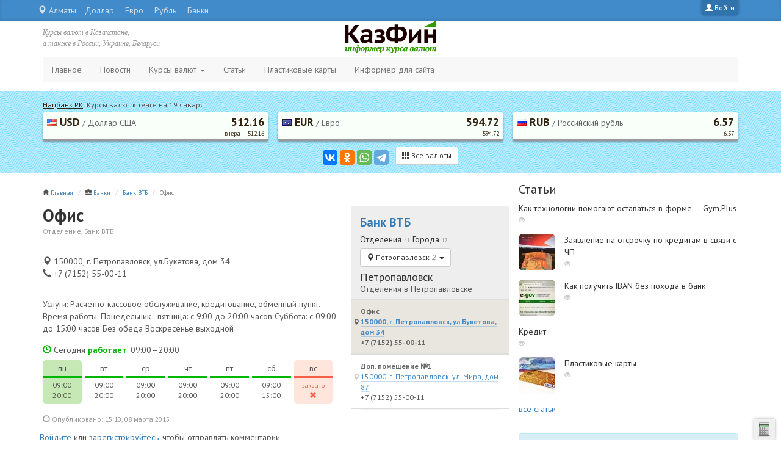

--- FILE ---
content_type: text/html; charset=utf-8
request_url: https://kazfin.info/content/%D0%BE%D1%84%D0%B8%D1%81-11/
body_size: 15728
content:
<!DOCTYPE html>
<html lang="ru"
      dir="ltr" prefix="content: http://purl.org/rss/1.0/modules/content/ dc: http://purl.org/dc/terms/ foaf: http://xmlns.com/foaf/0.1/ og: http://ogp.me/ns# rdfs: http://www.w3.org/2000/01/rdf-schema# sioc: http://rdfs.org/sioc/ns# sioct: http://rdfs.org/sioc/types# skos: http://www.w3.org/2004/02/skos/core# xsd: http://www.w3.org/2001/XMLSchema#">
<head profile="http://www.w3.org/1999/xhtml/vocab">
  <meta charset="utf-8">
  <meta name="viewport" content="width=device-width, initial-scale=1.0">
  <meta http-equiv="X-UA-Compatible" content="IE=edge">
  <meta http-equiv="Content-Type" content="text/html; charset=utf-8" />
<meta name="Generator" content="Drupal 7 (http://drupal.org)" />
<link rel="canonical" href="/content/%D0%BE%D1%84%D0%B8%D1%81-11/" />
<link rel="shortlink" href="/node/3451/" />
<link rel="shortcut icon" href="https://kazfin.info/sites/default/files/icon_0.png" type="image/png" />
  <title>Офис | kazfin.info</title>
  <link type="text/css" rel="stylesheet" href="https://kazfin.info/sites/default/files/css/css_lQaZfjVpwP_oGNqdtWCSpJT1EMqXdMiU84ekLLxQnc4.css" media="all" />
<link type="text/css" rel="stylesheet" href="https://kazfin.info/sites/default/files/css/css_h5TMqPAeNUxb8zHancmxVxZAVBRkpx0KeTIy396F1wE.css" media="all" />
<link type="text/css" rel="stylesheet" href="https://kazfin.info/sites/default/files/css/css_NCOSdpoQnWWQHVcfG2o2skDLf8YSjSAlOAadPoELzbo.css" media="all" />
<link type="text/css" rel="stylesheet" href="https://cdn.jsdelivr.net/npm/bootstrap@3.3.5/dist/css/bootstrap.min.css" media="all" />
<link type="text/css" rel="stylesheet" href="https://cdn.jsdelivr.net/npm/@unicorn-fail/drupal-bootstrap-styles@0.0.2/dist/3.3.1/7.x-3.x/drupal-bootstrap.min.css" media="all" />
<link type="text/css" rel="stylesheet" href="https://kazfin.info/sites/default/files/css/css_2H8xiOWUOGrb-LWV1xOTfgyJ-2GHeWKycr9BkvkIu_4.css" media="all" />
  <link href="https://fonts.googleapis.com/css?family=PT+Sans:700,400,400italic&subset=latin,cyrillic" rel="stylesheet"
        type="text/css">
  <link rel="apple-touch-icon" href="/apple-touch-icon.png">
</head>
<body class="html not-front not-logged-in one-sidebar sidebar-second page-node page-node- page-node-3451 node-type-company" >
<div id="skip-link">
  <a href="#main-content" class="element-invisible element-focusable">
    Перейти к основному содержанию  </a>
</div>
<div id="utils"></div>

<div class="topline">
  <div class="container">
    <a class="login-link pull-right" href="/user/" title="Войти">
<span class="glyphicon glyphicon-user"></span><span class="hidden-xs"> Войти</span>
</a>    <nav class="quick-access pull-left">
      <ul class="menu"><li class="first leaf"><a href="/usd/" title="">Доллар</a></li>
<li class="leaf"><a href="/eur/" title="">Евро</a></li>
<li class="leaf"><a href="/rur/" title="">Рубль</a></li>
<li class="leaf"><a href="/bank/" title="">Банки</a></li>
<li class="last leaf"><a href="/money-exchange/" title="">Обменники</a></li>
</ul>    </nav>
  </div>
</div>

<div class="container">
  <div class="row top">

        <div class="col-xs-2 col-sm-4 col-md-4">
      <div class="top-item hidden-xs">Курсы валют в Казахстане,<br/>а также в России, Украине, Беларуси</div>
    </div>

    <div class="col-xs-8 col-sm-4 col-md-4">
      <div class="logo center-block">
        <a href="/" title="На главную">
          <img src="/new-logo.png" class="img-responsive"/>
        </a>
      </div>
    </div>

    <div class="col-xs-2 col-sm-4 col-md-4 r">
      <div class="top-item hidden-xs"></div>
      <button type="button" class="navbar-toggle collapsed" data-toggle="collapse"
              data-target="#navbar .navbar-collapse"><span class="sr-only">Меню</span><span
          class="icon-bar"></span><span class="icon-bar"></span><span class="icon-bar"></span></button>
    </div>

  </div>
</div>


<header id="navbar" role="banner" class="navbar container navbar-default">

      <div class="navbar-collapse collapse">
      <nav role="navigation">
        <ul class="menu nav navbar-nav"><li class="first leaf"><a href="/" title="">Главное</a></li>
<li class="leaf"><a href="/news/">Новости</a></li>
<li class="expanded dropdown"><a href="/exchange/" title="" data-target="#" class="dropdown-toggle" data-toggle="dropdown">Курсы валют <span class="caret"></span></a><ul class="dropdown-menu"><li class="first leaf dropdown-header">В Казахстане</li>
<li class="leaf"><a href="/exchange/" title="">Текущие курсы к тенге</a></li>
<li class="leaf"><a href="/archive/" title="">Архив курсов к тенге</a></li>
<li class="leaf divider"></li>
<li class="leaf dropdown-header">По странам</li>
<li class="leaf"><a href="/kazakhstan/" title=""><img class="flag" src="/i/sf/kzt.png"> Казахстан</a></li>
<li class="leaf"><a href="/russia/" title=""><img class="flag" src="/i/sf/rur.png"> Россия</a></li>
<li class="leaf"><a href="/ukraine/" title=""><img class="flag" src="/i/sf/uah.png"> Украина</a></li>
<li class="leaf"><a href="/belarus/" title=""><img class="flag" src="/i/sf/byr.png"> Беларусь</a></li>
<li class="leaf"><a href="/kyrgyzstan/" title=""><img class="flag" src="/i/sf/kgs.png"> Кыргызстан</a></li>
<li class="leaf"><a href="/tadjikistan/" title=""><img class="flag" src="/i/sf/tjs.png"> Таджикистан</a></li>
<li class="leaf"><a href="/turkmenistan/" title=""><img class="flag" src="/i/sf/tmt.png"> Туркменистан</a></li>
<li class="leaf"><a href="/uzbekistan/" title=""><img class="flag" src="/i/sf/uzs.png"> Узбекистан</a></li>
<li class="leaf"><a href="/armenia/" title=""><img class="flag" src="/i/sf/amd.png"> Армения</a></li>
<li class="leaf"><a href="/azerbaijan/" title=""><img class="flag" src="/i/sf/azn.png"> Азербайджан</a></li>
<li class="last leaf"><a href="/georgia/" title=""><img class="flag" src="/i/sf/gel.png"> Грузия</a></li>
</ul></li>
<li class="leaf"><a href="/articles/" title="Статьи о финансах, бизнесе и деньгах">Статьи</a></li>
<li class="leaf"><a href="/publ/cards/" title="Пластиковые карты в Казахстане">Пластиковые карты</a></li>
<li class="last leaf"><a href="/informer/">Информер для сайта</a></li>
</ul>                      </nav>
    </div>
  
</header><!-- /#page-header -->

<div class="header">
  <div class="container">
      <div class="region region-header">
    <section id="block-kazfin-currency-top-block" class="block block-kazfin clearfix">

      
  <div class="row cur">
          <div class="topitem col-xs-12 cols-sm-12 col-md-12 col-lg-12">
            <a href="/kazakhstan/" title="Просмотреть курсы всех валют">Нацбанк РК</a>: Курсы валют к тенге на 19 января
          </div><div class="item col-xs-4 cols-sm-4 col-md-4 col-lg-4">
              <a href="/exchange/usd/" class="clearfix" style="background:#F9FFF9;border-bottom:3px solid #999;">
                  <div class="pull-left"><img src="/i/sf/usd.png" /> USD<span class="hidden-xxs"><span class="delimiter"> / </span>Доллар США</span></div>
              <div class="pull-right"><strong>512.16</strong><small>вчера  &mdash; 512.16</small></div>
              </a>
          </div><div class="item col-xs-4 cols-sm-4 col-md-4 col-lg-4">
              <a href="/exchange/eur/" class="clearfix" style="background:#F9FFF9;border-bottom:3px solid #999;">
                  <div class="pull-left"><img src="/i/sf/eur.png" /> EUR<span class="hidden-xxs"><span class="delimiter"> / </span>Евро</span></div>
              <div class="pull-right"><strong>594.72</strong><small>594.72</small></div>
              </a>
          </div><div class="item col-xs-4 cols-sm-4 col-md-4 col-lg-4">
              <a href="/exchange/rur/" class="clearfix" style="background:#F9FFF9;border-bottom:3px solid #999;">
                  <div class="pull-left"><img src="/i/sf/rur.png" /> RUB<span class="hidden-xxs"><span class="delimiter"> / </span>Российский рубль</span></div>
              <div class="pull-right"><strong>6.57</strong><small>6.57</small></div>
              </a>
          </div>
<div class="col-xs-12 cols-sm-12 col-md-12 col-lg-12 text-center">
<script src="https://yastatic.net/es5-shims/0.0.2/es5-shims.min.js" async="async"></script>
<script src="https://yastatic.net/share2/share.js" async="async"></script>
<div id="ya-share" class="ya-share2" data-services="vkontakte,facebook,odnoklassniki,whatsapp,telegram"></div>
<div class="all">
<a href="/kazakhstan/" class="btn btn-default btn-sm"><span class="glyphicon glyphicon-th"></span> Все валюты</a>
</div>
<script async>
settings = {
	element: document.getElementById("ya-share"),
	theme: "counter",
	l10n: "ru",
	image: "https://kazfin.info/i/kazfin-logo.png",
	link: "https://kazfin.info",
	title: "Курсы валют в Казахстане",
	description:  "Курс валют от Нац. Банка Казахстана",
	elementStyle: {
		type: "small",
		quickServices:["vkontakte","odnoklassniki","facebook","moimir","gplus","twitter"]
	}
};

var ya= new Ya.share(settings);
</script>
</div>
      </div>
</section>
  </div>
  </div>
</div>

<div class="container">
  <div class="row">
        <div class="col-xs-12 col-sm-8 col-md-8 col-lg-8">
      <div class="row">
        <section class="col-sm-12">
                    <ol class="breadcrumb"><li><span class="glyphicon glyphicon-home"></span> <a href="/">Главная</a></li>
<li><span class="glyphicon glyphicon-briefcase"></span> <a href="/bank/">Банки</a></li>
<li><a href="/bank/vtb/">Банк ВТБ</a></li>
<li class="active">Офис</li>
</ol>          <a id="main-content"></a>
                                                                                                        <div class="region region-content">
    <section id="block-system-main" class="block block-system clearfix">

      
  <article id="node-3451" class="node node-company clearfix" about="/content/%D0%BE%D1%84%D0%B8%D1%81-11/" typeof="sioc:Item foaf:Document">
      <div class="row">
      <div class="col-md-8">
        <header>
          <div style="margin-bottom:30px;">
            <h1 style="font-size:28px;font-weight:bold;margin-bottom:0;">Офис</h1>
            <small
              class="lite">Отделение, <a href="/bank/vtb/" class="link">Банк ВТБ</a></small>
          </div>
        </header>
        <div style="margin-bottom:30px;"><div class="item address" title="Адрес отделения организации">
    <span class="glyphicon glyphicon-map-marker"></span> 150000, г. Петропавловск, ул.Букетова, дом 34
  </div><div class="item phone" title="Телефон отделения организации">
  <span class="glyphicon glyphicon-earphone"></span> +7 (7152) 55-00-11
  </div></div><div class="field field-name-body field-type-text-with-summary field-label-hidden"><div class="field-items"><div class="field-item even" property="schema:summary schema:description content:encoded"><p>Услуги: Расчетно-кассовое обслуживание, кредитование, обменный пункт. Время работы: Понедельник - пятница: с 9:00 до 20:00 часов Суббота: с 09:00 до 15:00 часов Без обеда Воскресенье выходной</p>
</div></div></div><div class="week-wrapper clearfix"><div class="title open"><span class="glyphicon glyphicon-time"></span> Сегодня <strong class="open">работает</strong>: 09:00—20:00</div><div class="day-wrapper active open"><div class="content"><div class="day-name">пн</div><div class="work-time">09:00<br />20:00</div></div></div><div class="day-wrapper open"><div class="content"><div class="day-name">вт</div><div class="work-time">09:00<br />20:00</div></div></div><div class="day-wrapper open"><div class="content"><div class="day-name">ср</div><div class="work-time">09:00<br />20:00</div></div></div><div class="day-wrapper open"><div class="content"><div class="day-name">чт</div><div class="work-time">09:00<br />20:00</div></div></div><div class="day-wrapper open"><div class="content"><div class="day-name">пт</div><div class="work-time">09:00<br />20:00</div></div></div><div class="day-wrapper open"><div class="content"><div class="day-name">сб</div><div class="work-time">09:00<br />15:00</div></div></div><div class="day-wrapper closed"><div class="content"><div class="day-name">вс</div><div class="work-time"><small style="color:#F3614B;">закрыто</small><br /><span class="glyphicon glyphicon-remove" style="color:#F3614B;"></span></div></div></div></div>      </div><!-- col-md-8 -->
      <div class="col-md-4 offices-block" style="background:#eee;padding-top:15px;">
        <h2 style="font-weight:bold;"><a href="/bank/vtb/">Банк ВТБ</a></h2><div class="departments"><div class="title"><h3>Отделения <small class="lite">41</small> Города <small class="lite">17</small></h3></div><div class="btn-group city-menu" style="margin-top:7px;"><button type="button" class="btn btn-default btn-sm dropdown-toggle" data-toggle="dropdown" aria-expanded="false">
    <span class="glyphicon glyphicon-map-marker"></span> <span class="placeholder">Петропавловск <span class="badge">2</span></span> <span class="caret"></span>
  </button>
  <ul class="dropdown-menu" role="menu">
<li class="main">
              <a href="#almaty" data-toggle="collapse" data-parent="#locations" aria-expanded="false" aria-controls="almaty" class="collapsed">Алматы <span class="badge">9</span></a>
              </li>
<li class="main">
              <a href="#astana" data-toggle="collapse" data-parent="#locations" aria-expanded="false" aria-controls="astana" class="collapsed">Астана <span class="badge">3</span></a>
              </li><li class="divider"></li>
<li>
              <a href="#aktau" data-toggle="collapse" data-parent="#locations" aria-expanded="false" aria-controls="aktau" class="collapsed">Актау <span class="badge">1</span></a>
              </li>
<li>
              <a href="#aktobe" data-toggle="collapse" data-parent="#locations" aria-expanded="false" aria-controls="aktobe" class="collapsed">Актобе <span class="badge">2</span></a>
              </li>
<li>
              <a href="#atyrau" data-toggle="collapse" data-parent="#locations" aria-expanded="false" aria-controls="atyrau" class="collapsed">Атырау <span class="badge">2</span></a>
              </li>
<li>
              <a href="#karaganda" data-toggle="collapse" data-parent="#locations" aria-expanded="false" aria-controls="karaganda" class="collapsed">Караганда <span class="badge">3</span></a>
              </li>
<li>
              <a href="#kokshetau" data-toggle="collapse" data-parent="#locations" aria-expanded="false" aria-controls="kokshetau" class="collapsed">Кокшетау <span class="badge">2</span></a>
              </li>
<li>
              <a href="#kostanay" data-toggle="collapse" data-parent="#locations" aria-expanded="false" aria-controls="kostanay" class="collapsed">Костанай <span class="badge">2</span></a>
              </li>
<li>
              <a href="#kyzylorda" data-toggle="collapse" data-parent="#locations" aria-expanded="false" aria-controls="kyzylorda" class="collapsed">Кызылорда <span class="badge">2</span></a>
              </li>
<li>
              <a href="#pavlodar" data-toggle="collapse" data-parent="#locations" aria-expanded="false" aria-controls="pavlodar" class="collapsed">Павлодар <span class="badge">2</span></a>
              </li>
<li class="main">
              <a href="#petropavlovsk" data-toggle="collapse" data-parent="#locations" aria-expanded="true" aria-controls="petropavlovsk" class="collapsed">Петропавловск <span class="badge">2</span></a>
              </li>
<li>
              <a href="#semey" data-toggle="collapse" data-parent="#locations" aria-expanded="false" aria-controls="semey" class="collapsed">Семей <span class="badge">2</span></a>
              </li>
<li>
              <a href="#taldykorgan" data-toggle="collapse" data-parent="#locations" aria-expanded="false" aria-controls="taldykorgan" class="collapsed">Талдыкорган <span class="badge">1</span></a>
              </li>
<li>
              <a href="#taraz" data-toggle="collapse" data-parent="#locations" aria-expanded="false" aria-controls="taraz" class="collapsed">Тараз <span class="badge">2</span></a>
              </li>
<li>
              <a href="#uralsk" data-toggle="collapse" data-parent="#locations" aria-expanded="false" aria-controls="uralsk" class="collapsed">Уральск <span class="badge">2</span></a>
              </li>
<li>
              <a href="#ust-kamenogorsk" data-toggle="collapse" data-parent="#locations" aria-expanded="false" aria-controls="ust-kamenogorsk" class="collapsed">Усть-Каменогорск <span class="badge">2</span></a>
              </li>
<li>
              <a href="#shymkent" data-toggle="collapse" data-parent="#locations" aria-expanded="false" aria-controls="shymkent" class="collapsed">Шымкент <span class="badge">2</span></a>
              </li>

  </ul>
</div><div id="locations"><div class="panel"><div id="almaty" class="collapse" aria-expanded="true"><h4 style="margin:7px 0 0 0;">Алматы</h4><p style="margin:0 0 7px 0;">Отделения в Алматы</p><ul class="list-group"><li class=""><a href="/bank/vtb/almaty/" class="plink list-group-item"><span class="item_title">Банк ВТБ</span><span class="link"><span class="glyphicon glyphicon-map-marker"></span> Алматы, ул. Гоголя, 39А, угол ул. Зенкова</span><br />+7 (727) 330-50-50</a></li><li class=""><a href="/content/%D0%BE%D1%84%D0%B8%D1%81-4/" class="plink list-group-item"><span class="item_title">Доп. помещение №3 Алматинского филиала</span><span class="link"><span class="glyphicon glyphicon-map-marker"></span> Алматы, ул. Тимирязева, 85, угол ул. Жарокова</span><br />+7 (727) 330-50-50</a></li><li class=""><a href="/content/%D0%B4%D0%BE%D0%BF-%D0%BF%D0%BE%D0%BC%D0%B5%D1%89%D0%B5%D0%BD%D0%B8%D0%B5-%E2%84%961-%D0%B0%D0%BB%D0%BC%D0%B0%D1%82%D0%B8%D0%BD%D1%81%D0%BA%D0%BE%D0%B3%D0%BE-%D1%84%D0%B8%D0%BB%D0%B8%D0%B0%D0%BB%D0%B0/" class="plink list-group-item"><span class="item_title">Доп. помещение №1 Алматинского филиала</span><span class="link"><span class="glyphicon glyphicon-map-marker"></span> 050000, г. Алматы, пр-т Абылай хана, дом 64, №3 / угол ул. Гоголя</span><br />+7 (727) 330-50-50</a></li><li class=""><a href="/content/%D0%B4%D0%BE%D0%BF-%D0%BF%D0%BE%D0%BC%D0%B5%D1%89%D0%B5%D0%BD%D0%B8%D0%B5-%E2%84%962-%D0%B0%D0%BB%D0%BC%D0%B0%D1%82%D0%B8%D0%BD%D1%81%D0%BA%D0%BE%D0%B3%D0%BE-%D1%84%D0%B8%D0%BB%D0%B8%D0%B0%D0%BB%D0%B0/" class="plink list-group-item"><span class="item_title">Доп. помещение №2 Алматинского филиала</span><span class="link"><span class="glyphicon glyphicon-map-marker"></span> 050009, г. Алматы, ул. Толе би, дом 234 &quot;б&quot;</span><br />+7 (727) 330-50-50</a></li><li class=""><a href="/content/%D0%B4%D0%BE%D0%BF-%D0%BF%D0%BE%D0%BC%D0%B5%D1%89%D0%B5%D0%BD%D0%B8%D0%B5-%E2%84%964-%D0%B0%D0%BB%D0%BC%D0%B0%D1%82%D0%B8%D0%BD%D1%81%D0%BA%D0%BE%D0%B3%D0%BE-%D1%84%D0%B8%D0%BB%D0%B8%D0%B0%D0%BB%D0%B0/" class="plink list-group-item"><span class="item_title">Доп. помещение №4 Алматинского филиала</span><span class="link"><span class="glyphicon glyphicon-map-marker"></span> 050043, г. Алматы, ул. Навои, дом310 / ниже пр. Аль Фараби</span><br />+7 (727) 330-50-50</a></li><li class=""><a href="/content/%D0%B4%D0%BE%D0%BF-%D0%BF%D0%BE%D0%BC%D0%B5%D1%89%D0%B5%D0%BD%D0%B8%D0%B5-%E2%84%965-%D0%B0%D0%BB%D0%BC%D0%B0%D1%82%D0%B8%D0%BD%D1%81%D0%BA%D0%BE%D0%B3%D0%BE-%D1%84%D0%B8%D0%BB%D0%B8%D0%B0%D0%BB%D0%B0/" class="plink list-group-item"><span class="item_title">Доп. помещение №5 Алматинского филиала</span><span class="link"><span class="glyphicon glyphicon-map-marker"></span> 050010, г. Алматы, пр-т Достык, дом 46 / угол ул.Шевченко</span><br />+7 (727) 330-50-50</a></li><li class=""><a href="/content/%D0%B4%D0%BE%D0%BF-%D0%BF%D0%BE%D0%BC%D0%B5%D1%89%D0%B5%D0%BD%D0%B8%D0%B5-%E2%84%966-%D0%B0%D0%BB%D0%BC%D0%B0%D1%82%D0%B8%D0%BD%D1%81%D0%BA%D0%BE%D0%B3%D0%BE-%D1%84%D0%B8%D0%BB%D0%B8%D0%B0%D0%BB%D0%B0/" class="plink list-group-item"><span class="item_title">Доп. помещение №6 Алматинского филиала</span><span class="link"><span class="glyphicon glyphicon-map-marker"></span> 050000, г. Алматы, ул. Фурманова, 76</span><br />+7 (727) 330-50-50</a></li><li class=""><a href="/content/%D0%B4%D0%BE%D0%BF-%D0%BF%D0%BE%D0%BC%D0%B5%D1%89%D0%B5%D0%BD%D0%B8%D0%B5-%E2%84%967-%D0%B0%D0%BB%D0%BC%D0%B0%D1%82%D0%B8%D0%BD%D1%81%D0%BA%D0%BE%D0%B3%D0%BE-%D1%84%D0%B8%D0%BB%D0%B8%D0%B0%D0%BB%D0%B0/" class="plink list-group-item"><span class="item_title">Доп. помещение №7 Алматинского филиала</span><span class="link"><span class="glyphicon glyphicon-map-marker"></span> 050000, г. Алматы, мкр-н Жетысу 4, дом 1</span><br />+7 (727) 330-50-50</a></li><li class=""><a href="/content/%D0%B4%D0%BE%D0%BF-%D0%BF%D0%BE%D0%BC%D0%B5%D1%89%D0%B5%D0%BD%D0%B8%D0%B5-%E2%84%968-%D0%B0%D0%BB%D0%BC%D0%B0%D1%82%D0%B8%D0%BD%D1%81%D0%BA%D0%BE%D0%B3%D0%BE-%D1%84%D0%B8%D0%BB%D0%B8%D0%B0%D0%BB%D0%B0/" class="plink list-group-item"><span class="item_title">Доп. помещение №8 Алматинского филиала</span><span class="link"><span class="glyphicon glyphicon-map-marker"></span> 050000, г. Алматы, ул. Ауэзова, дом 69 / угол ул.Шевченко</span><br />+7 (727) 330-50-50</a></li></ul></div></div>
<div class="panel"><div id="astana" class="collapse" aria-expanded="false"><h4 style="margin:7px 0 0 0;">Астана</h4><p style="margin:0 0 7px 0;">Отделения в Астане</p><ul class="list-group"><li class=""><a href="/content/%D0%BE%D1%84%D0%B8%D1%81-5/" class="plink list-group-item"><span class="item_title">Офис</span><span class="link"><span class="glyphicon glyphicon-map-marker"></span> 010000, г.Астана, Левый берег, ул.Достык, дом 12</span><br />+7 (7172) 55-15-15</a></li><li class=""><a href="/content/%D0%B4%D0%BE%D0%BF-%D0%BF%D0%BE%D0%BC%D0%B5%D1%89%D0%B5%D0%BD%D0%B8%D0%B5-%E2%84%961-%D1%84%D0%B8%D0%BB%D0%B8%D0%B0%D0%BB%D0%B0-%D0%B2-%D0%B3%D0%B0%D1%81%D1%82%D0%B0%D0%BD%D0%B0/" class="plink list-group-item"><span class="item_title">Доп. помещение №1 Филиала в г.Астана</span><span class="link"><span class="glyphicon glyphicon-map-marker"></span> 010000, г.Астана, ул.Иманова, дом 11</span><br />+7 (7172) 55-15-15</a></li><li class=""><a href="/content/%D0%B4%D0%BE%D0%BF-%D0%BF%D0%BE%D0%BC%D0%B5%D1%89%D0%B5%D0%BD%D0%B8%D0%B5-%E2%84%962-%D1%84%D0%B8%D0%BB%D0%B8%D0%B0%D0%BB%D0%B0-%D0%B4%D0%BE-%D0%B0%D0%BE-%D0%B1%D0%B0%D0%BD%D0%BA-%D0%B2%D1%82%D0%B1-%D0%BA%D0%B0%D0%B7%D0%B0%D1%85%D1%81%D1%82%D0%B0%D0%BD-%D0%B2-%D0%B3-%D0%B0%D1%81%D1%82%D0%B0%D0%BD%D0%B0/" class="plink list-group-item"><span class="item_title">Доп. помещение №2 Филиала ДО АО Банк ВТБ (Казахстан) в г. Астана</span><span class="link"><span class="glyphicon glyphicon-map-marker"></span> 010000, г.Астана, ул.Бейбитшилик, дом 16</span><br />+7 (7172) 55-15-15</a></li></ul></div></div>
<div class="panel"><div id="aktau" class="collapse" aria-expanded="false"><h4 style="margin:7px 0 0 0;">Актау</h4><p style="margin:0 0 7px 0;">Отделения в Актау</p><ul class="list-group"><li class=""><a href="/content/%D0%BE%D1%84%D0%B8%D1%81-2/" class="plink list-group-item"><span class="item_title">Офис</span><span class="link"><span class="glyphicon glyphicon-map-marker"></span> 130000, г. Актау, 14 мкр-н., дом 58, помещение 13</span><br />+7 (7292) 43-77-55</a></li></ul></div></div>
<div class="panel"><div id="aktobe" class="collapse" aria-expanded="false"><h4 style="margin:7px 0 0 0;">Актобе</h4><p style="margin:0 0 7px 0;">Отделения в Актобе</p><ul class="list-group"><li class=""><a href="/content/%D0%BE%D1%84%D0%B8%D1%81-3/" class="plink list-group-item"><span class="item_title">Офис</span><span class="link"><span class="glyphicon glyphicon-map-marker"></span> 030000, г. Актобе, пр-т Абылхаир хана, дом 25</span><br />+7 (7132) 59-46-86</a></li><li class=""><a href="/content/%D0%B4%D0%BE%D0%BF-%D0%BF%D0%BE%D0%BC%D0%B5%D1%89%D0%B5%D0%BD%D0%B8%D0%B5-%E2%84%961-2/" class="plink list-group-item"><span class="item_title">Доп. помещение №1</span><span class="link"><span class="glyphicon glyphicon-map-marker"></span> 030000, г. Актобе, ул. Братьев Жубановых, дом 285, кв. 63</span><br />+7 (7132) 59-46-86</a></li></ul></div></div>
<div class="panel"><div id="atyrau" class="collapse" aria-expanded="false"><h4 style="margin:7px 0 0 0;">Атырау</h4><p style="margin:0 0 7px 0;">Отделения в Атырау</p><ul class="list-group"><li class=""><a href="/content/%D0%BE%D1%84%D0%B8%D1%81-6/" class="plink list-group-item"><span class="item_title">Офис</span><span class="link"><span class="glyphicon glyphicon-map-marker"></span> 060000, г.Атырау, мкр-н Авангард, ул.Курмангазы, дом 1</span><br />+7 (7122) 28-41-41</a></li><li class=""><a href="/content/%D0%B4%D0%BE%D0%BF-%D0%BF%D0%BE%D0%BC%D0%B5%D1%89%D0%B5%D0%BD%D0%B8%D0%B5-%E2%84%961-3/" class="plink list-group-item"><span class="item_title">Доп. помещение №1</span><span class="link"><span class="glyphicon glyphicon-map-marker"></span> 060000, г.Атырау, пр-т Азатык, дом 64/2</span><br />+7 (7122) 28-41-41</a></li></ul></div></div>
<div class="panel"><div id="karaganda" class="collapse" aria-expanded="false"><h4 style="margin:7px 0 0 0;">Караганда</h4><p style="margin:0 0 7px 0;">Отделения в Караганде</p><ul class="list-group"><li class=""><a href="/content/%D0%BE%D1%84%D0%B8%D1%81/" class="plink list-group-item"><span class="item_title">Офис</span><span class="link"><span class="glyphicon glyphicon-map-marker"></span> 100000, г.Караганда, пр-т Бухар-Жырау, дом 24</span><br />+7 (7212) 58-90-77</a></li><li class=""><a href="/content/%D0%B4%D0%BE%D0%BF-%D0%BF%D0%BE%D0%BC%D0%B5%D1%89%D0%B5%D0%BD%D0%B8%D0%B5-%E2%84%961/" class="plink list-group-item"><span class="item_title">Доп. помещение №1</span><span class="link"><span class="glyphicon glyphicon-map-marker"></span> 100017, г.Караганда, район им. Казыбек би, пр-т Абдирова, дом 15</span><br />+7 (7212) 58-90-77</a></li><li class=""><a href="/content/%D0%B4%D0%BE%D0%BF-%D0%BF%D0%BE%D0%BC%D0%B5%D1%89%D0%B5%D0%BD%D0%B8%D0%B5-%E2%84%962/" class="plink list-group-item"><span class="item_title">Доп. помещение №2</span><span class="link"><span class="glyphicon glyphicon-map-marker"></span> 100017, г.Караганда, район им. Казыбек би, пр-т Н. Абдирова, дом 38</span><br />+7 (7212) 58-90-77</a></li></ul></div></div>
<div class="panel"><div id="kokshetau" class="collapse" aria-expanded="false"><h4 style="margin:7px 0 0 0;">Кокшетау</h4><p style="margin:0 0 7px 0;">Отделения в Кокшетау</p><ul class="list-group"><li class=""><a href="/content/%D0%BE%D1%84%D0%B8%D1%81-7/" class="plink list-group-item"><span class="item_title">Офис</span><span class="link"><span class="glyphicon glyphicon-map-marker"></span> 020000, г.Кокшетау, ул. Горького, дом 4</span><br />+7 (7162) 40-12-12</a></li><li class=""><a href="/content/%D0%B4%D0%BE%D0%BF-%D0%BF%D0%BE%D0%BC%D0%B5%D1%89%D0%B5%D0%BD%D0%B8%D0%B5-%E2%84%961-4/" class="plink list-group-item"><span class="item_title">Доп. помещение №1</span><span class="link"><span class="glyphicon glyphicon-map-marker"></span> 020000, г. Кокшетау, ул. Абая, д.143, н.п.16.</span><br />+7 (7162) 40-12-13</a></li></ul></div></div>
<div class="panel"><div id="kostanay" class="collapse" aria-expanded="false"><h4 style="margin:7px 0 0 0;">Костанай</h4><p style="margin:0 0 7px 0;">Отделения в Костанае</p><ul class="list-group"><li class=""><a href="/content/%D0%BE%D1%84%D0%B8%D1%81-8/" class="plink list-group-item"><span class="item_title">Офис</span><span class="link"><span class="glyphicon glyphicon-map-marker"></span> 110000, г. Костанай ул. 1 Мая, дом 126</span><br />+7 (7142) 59-32-59</a></li><li class=""><a href="/content/%D0%B4%D0%BE%D0%BF-%D0%BF%D0%BE%D0%BC%D0%B5%D1%89%D0%B5%D0%BD%D0%B8%D0%B5-%E2%84%961-5/" class="plink list-group-item"><span class="item_title">Доп. помещение №1</span><span class="link"><span class="glyphicon glyphicon-map-marker"></span> 110000, г. Костанай, ул. Аль-Фараби, дом 67</span><br />+7 (7142) 59-32-59</a></li></ul></div></div>
<div class="panel"><div id="kyzylorda" class="collapse" aria-expanded="false"><h4 style="margin:7px 0 0 0;">Кызылорда</h4><p style="margin:0 0 7px 0;">Отделения в Кызылорде</p><ul class="list-group"><li class=""><a href="/content/%D0%BE%D1%84%D0%B8%D1%81-9/" class="plink list-group-item"><span class="item_title">Офис</span><span class="link"><span class="glyphicon glyphicon-map-marker"></span> 120008, г. Кызылорда, пр-т Абая, дом 58</span><br />+7 (7242) 20-10-10</a></li><li class=""><a href="/content/%D0%B4%D0%BE%D0%BF-%D0%BF%D0%BE%D0%BC%D0%B5%D1%89%D0%B5%D0%BD%D0%B8%D0%B5-%E2%84%961-6/" class="plink list-group-item"><span class="item_title">Доп. помещение №1</span><span class="link"><span class="glyphicon glyphicon-map-marker"></span> 120008, г. Кызылорда, ул.Токмаганбетова, дом 5</span><br />+7 (7242) 20-10-10</a></li></ul></div></div>
<div class="panel"><div id="pavlodar" class="collapse" aria-expanded="false"><h4 style="margin:7px 0 0 0;">Павлодар</h4><p style="margin:0 0 7px 0;">Отделения в Павлодаре</p><ul class="list-group"><li class=""><a href="/content/%D0%BE%D1%84%D0%B8%D1%81-10/" class="plink list-group-item"><span class="item_title">Офис</span><span class="link"><span class="glyphicon glyphicon-map-marker"></span> 140000, г. Павлодар, ул. Лермонтова, дом 60А</span><br />+7 (7182) 59-37-76</a></li><li class=""><a href="/content/%D0%B4%D0%BE%D0%BF-%D0%BF%D0%BE%D0%BC%D0%B5%D1%89%D0%B5%D0%BD%D0%B8%D0%B5-%E2%84%961-7/" class="plink list-group-item"><span class="item_title">Доп. помещение №1</span><span class="link"><span class="glyphicon glyphicon-map-marker"></span> 140000, г. Павлодар, ул. Естая, дом 89</span><br />+7 (7182) 59-37-77</a></li></ul></div></div>
<div class="panel"><div id="petropavlovsk" class="collapse in" aria-expanded="false"><h4 style="margin:7px 0 0 0;">Петропавловск</h4><p style="margin:0 0 7px 0;">Отделения в Петропавловске</p><ul class="list-group"><li class=""><a href="/content/%D0%BE%D1%84%D0%B8%D1%81-11/" class="plink list-group-item active"><span class="item_title">Офис</span><span class="link"><span class="glyphicon glyphicon-map-marker"></span> 150000, г. Петропавловск, ул.Букетова, дом 34</span><br />+7 (7152) 55-00-11</a></li><li class=""><a href="/content/%D0%B4%D0%BE%D0%BF-%D0%BF%D0%BE%D0%BC%D0%B5%D1%89%D0%B5%D0%BD%D0%B8%D0%B5-%E2%84%961-8/" class="plink list-group-item"><span class="item_title">Доп. помещение №1</span><span class="link"><span class="glyphicon glyphicon-map-marker"></span> 150000, г. Петропавловск, ул. Мира, дом 87</span><br />+7 (7152) 55-00-11</a></li></ul></div></div>
<div class="panel"><div id="semey" class="collapse" aria-expanded="false"><h4 style="margin:7px 0 0 0;">Семей</h4><p style="margin:0 0 7px 0;">Отделения в Семее</p><ul class="list-group"><li class=""><a href="/content/%D0%BE%D1%84%D0%B8%D1%81-12/" class="plink list-group-item"><span class="item_title">Офис</span><span class="link"><span class="glyphicon glyphicon-map-marker"></span> 030000, г. Семей, пр-т Шакарима, дом 20 &quot;Б&quot;</span><br />+7 (7222) 52-22-21</a></li><li class=""><a href="/content/%D0%B4%D0%BE%D0%BF-%D0%BF%D0%BE%D0%BC%D0%B5%D1%89%D0%B5%D0%BD%D0%B8%D0%B5-%E2%84%961-9/" class="plink list-group-item"><span class="item_title">Доп. помещение №1</span><span class="link"><span class="glyphicon glyphicon-map-marker"></span> 071410,г. Семей, 15 микрорайон, д.27 «Б», кв 1»</span><br />+7 (7222) 52-22-21</a></li></ul></div></div>
<div class="panel"><div id="taldykorgan" class="collapse" aria-expanded="false"><h4 style="margin:7px 0 0 0;">Талдыкорган</h4><p style="margin:0 0 7px 0;">Отделения в Талдыкоргане</p><ul class="list-group"><li class=""><a href="/content/%D0%BE%D1%84%D0%B8%D1%81-13/" class="plink list-group-item"><span class="item_title">Офис</span><span class="link"><span class="glyphicon glyphicon-map-marker"></span> 040000, г. Талдыкорган, ул. Акын Сара, дом 155</span><br />+7 (7282) 55-11-55</a></li></ul></div></div>
<div class="panel"><div id="taraz" class="collapse" aria-expanded="false"><h4 style="margin:7px 0 0 0;">Тараз</h4><p style="margin:0 0 7px 0;">Отделения в Таразе</p><ul class="list-group"><li class=""><a href="/content/%D0%BE%D1%84%D0%B8%D1%81-14/" class="plink list-group-item"><span class="item_title">Офис</span><span class="link"><span class="glyphicon glyphicon-map-marker"></span> 080000, г. Тараз, ул. Казыбек би, дом 111А</span><br />+7 (7262) 59-59-22</a></li><li class=""><a href="/content/%D0%B4%D0%BE%D0%BF-%D0%BF%D0%BE%D0%BC%D0%B5%D1%89%D0%B5%D0%BD%D0%B8%D0%B5-%E2%84%961-10/" class="plink list-group-item"><span class="item_title">Доп. помещение №1</span><span class="link"><span class="glyphicon glyphicon-map-marker"></span> 080000, г. Тараз, мкн. Самал 7, д. 31</span><br />+7 (7262) 59-59-22</a></li></ul></div></div>
<div class="panel"><div id="uralsk" class="collapse" aria-expanded="false"><h4 style="margin:7px 0 0 0;">Уральск</h4><p style="margin:0 0 7px 0;">Отделения в Уральске</p><ul class="list-group"><li class=""><a href="/content/%D0%BE%D1%84%D0%B8%D1%81-0/" class="plink list-group-item"><span class="item_title">Офис</span><span class="link"><span class="glyphicon glyphicon-map-marker"></span> 090000, г.Уральск, пр. Евразии, дом 103</span><br />+7 (7112) 55-00-01</a></li><li class=""><a href="/content/%D0%B4%D0%BE%D0%BF-%D0%BF%D0%BE%D0%BC%D0%B5%D1%89%D0%B5%D0%BD%D0%B8%D0%B5-%E2%84%961-0/" class="plink list-group-item"><span class="item_title">Доп. помещение №1</span><span class="link"><span class="glyphicon glyphicon-map-marker"></span> 090000, г.Уральск, ул. Ж.Молдагалиева, дом 18</span><br />+7 (7112) 55-00-01</a></li></ul></div></div>
<div class="panel"><div id="ust-kamenogorsk" class="collapse" aria-expanded="false"><h4 style="margin:7px 0 0 0;">Усть-Каменогорск</h4><p style="margin:0 0 7px 0;">Отделения в Усть-Каменогорске</p><ul class="list-group"><li class=""><a href="/bank/vtb/ust-kamenogorsk/" class="plink list-group-item"><span class="item_title">Офис</span><span class="link"><span class="glyphicon glyphicon-map-marker"></span> Усть-Каменогорск, пр. Победы, 9</span><br />+7 (7232) 56-02-02</a></li><li class=""><a href="/bank/vtb/ust-kamenogorsk-2/" class="plink list-group-item"><span class="item_title">Доп. помещение №1</span><span class="link"><span class="glyphicon glyphicon-map-marker"></span> Усть-Каменогорск, ул. Казахстан, 90</span><br />+7 (7232) 56-02-02</a></li></ul></div></div>
<div class="panel"><div id="shymkent" class="collapse" aria-expanded="false"><h4 style="margin:7px 0 0 0;">Шымкент</h4><p style="margin:0 0 7px 0;">Отделения в Шымкенте</p><ul class="list-group"><li class=""><a href="/content/%D0%BE%D1%84%D0%B8%D1%81-15/" class="plink list-group-item"><span class="item_title">Офис</span><span class="link"><span class="glyphicon glyphicon-map-marker"></span> 160000, г. Шымкент, ул. Кунаева, дом 31</span><br />+7 (7252) 99-54-54</a></li><li class=""><a href="/content/%D0%B4%D0%BE%D0%BF-%D0%BF%D0%BE%D0%BC%D0%B5%D1%89%D0%B5%D0%BD%D0%B8%D0%B5-%E2%84%961-11/" class="plink list-group-item"><span class="item_title">Доп. помещение №1</span><span class="link"><span class="glyphicon glyphicon-map-marker"></span> 160000, г. Шымкент, ул. Рыскулова, дом 28</span><br />+7 (7252) 99-54-54</a></li></ul></div></div></div></div>      </div><!-- col-md-4 -->
    </div><!-- row -->
          <footer>
        <p><small class="lite"><span class="glyphicon glyphicon-time"></span> Опубликовано: 15:10, 08 марта 2015</small></p>                <ul class="links list-inline"><li class="comment_forbidden first last"><span><a href="/user/login/?destination=node/3451%23comment-form">Войдите</a> или <a href="/user/register/?destination=node/3451%23comment-form">зарегистрируйтесь</a>, чтобы отправлять комментарии</span></li>
</ul>      </footer>
          </article>

</section>
  </div>
        </section>
      </div>
    </div>
          <aside class="col-xs-12 col-sm-4 col-md-4 col-lg-4" role="complementary">
          <div class="region region-sidebar-second">
    <section id="block-views-articles-popular-articles-block" class="block block-views clearfix">

        <h2 class="block-title">Статьи</h2>
    
  <div class="view view-articles view-id-articles view-display-id-popular_articles_block view-dom-id-1168c49516db9f0aed6b3b8668c79c22">
        
  
  
      <div class="view-content">
        <div class="views-row views-row-1 views-row-odd views-row-first">
      
          <a href="/articles/gym-plus-ai-fitness-tracker/">
<span class="link">Как технологии помогают оставаться в форме — Gym.Plus</span><span class="page_views"><i class="glyphicon glyphicon-eye-open"></i> </span></a>    </div>
  <div class="views-row views-row-2 views-row-even">
      
          <a href="/articles/credit-restructuring/"><img typeof="foaf:Image" class="img-responsive" src="https://kazfin.info/sites/default/files/styles/60/public/field/image/tenge-credit.jpg?itok=D1IW9ael" width="60" height="60" alt="" title="Онлайн заявка на отсрочку кредита" />
<span class="link">Заявление на отсрочку по кредитам в связи с ЧП</span><span class="page_views"><i class="glyphicon glyphicon-eye-open"></i> </span></a>    </div>
  <div class="views-row views-row-3 views-row-odd">
      
          <a href="/articles/iban-from-home/"><img typeof="foaf:Image" class="img-responsive" src="https://kazfin.info/sites/default/files/styles/60/public/field/image/e-gov.jpg?itok=ux9JWfQy" width="60" height="60" alt="" />
<span class="link">Как получить IBAN без похода в банк</span><span class="page_views"><i class="glyphicon glyphicon-eye-open"></i> </span></a>    </div>
  <div class="views-row views-row-4 views-row-even">
      
          <a href="/credits/">
<span class="link">Кредит</span><span class="page_views"><i class="glyphicon glyphicon-eye-open"></i> </span></a>    </div>
  <div class="views-row views-row-5 views-row-odd views-row-last">
      
          <a href="/publ/cards/"><img typeof="foaf:Image" class="img-responsive" src="https://kazfin.info/sites/default/files/styles/60/public/field/image/visa-debit-card.JPG?itok=8UtMPL-w" width="60" height="60" alt="" />
<span class="link">Пластиковые карты</span><span class="page_views"><i class="glyphicon glyphicon-eye-open"></i> </span></a>    </div>
    </div>
  
  
  
      
<div class="more-link">
  <a href="/articles/">
    все статьи  </a>
</div>
  
  
  
</div>
</section>
<section id="block-kazfin-currency-kz-rates-block" class="block block-kazfin clearfix">

      
  <div class="row countries">
          <div class="col-xs-12">
<div class="panel panel-info" style="margin-bottom:0">
<div class="panel-heading"><button class="btn btn-default btn-xs pull-right" data-toggle="collapse" data-target="#curs .list-group-item.s" aria-expanded="true" aria-controls="curs"><span class="glyphicon glyphicon-th"></span> ещё</button><h3 class="panel-title"><a href="/exchange/" title="Курсы валют в Республике Казахстан"><img src="/i/sf/kzt.png" alt="Курсы валют к тенге" class="flag" /> Курсы валют в Казахстане</a></h3></div>
<ul class="list-group" id="curs"><li class="list-group-item clearfix"><a href="/exchange/usd/" title="Курс доллара США" class="pull-left"><img src="/i/sf/usd.png" alt="Курс доллара США" /> <strong>USD</strong> <small>Доллар США</small></a> <span class="pull-right">512.16 тг. <small class="r"><span class="n">0,00</span></small></span></li><li class="list-group-item clearfix"><a href="/exchange/eur/" title="Курс евро" class="pull-left"><img src="/i/sf/eur.png" alt="Курс евро" /> <strong>EUR</strong> <small>Евро</small></a> <span class="pull-right">594.72 тг. <small class="r"><span class="n">0,00</span></small></span></li><li class="list-group-item clearfix"><a href="/exchange/rur/" title="Курс российского рубля" class="pull-left"><img src="/i/sf/rur.png" alt="Курс российского рубля" /> <strong>RUR</strong> <small>Российский рубль</small></a> <span class="pull-right">6.57 тг. <small class="r"><span class="n">0,00</span></small></span></li><li class="list-group-item clearfix"><a href="/exchange/uah/" title="Курс украинской гривны" class="pull-left"><img src="/i/sf/uah.png" alt="Курс украинской гривны" /> <strong>UAH</strong> <small>Украинская гривна</small></a> <span class="pull-right">11.81 тг. <small class="r"><span class="n">0,00</span></small></span></li><li class="list-group-item clearfix"><a href="/exchange/byr/" title="Курс белорусского рубля" class="pull-left"><img src="/i/sf/byr.png" alt="Курс белорусского рубля" /> <strong>BYR</strong> <small>Белорусский рубль</small></a> <span class="pull-right">177.72 тг. <small class="r"><span class="n">0,00</span></small></span></li><li class="list-group-item clearfix"><a href="/exchange/kgs/" title="Курс кыргызского сома" class="pull-left"><img src="/i/sf/kgs.png" alt="Курс кыргызского сома" /> <strong>KGS</strong> <small>Кыргызский сом</small></a> <span class="pull-right">5.86 тг. <small class="r"><span class="n">0,00</span></small></span></li><li class="list-group-item clearfix"><a href="/exchange/cny/" title="Курс китайского юаня" class="pull-left"><img src="/i/sf/cny.png" alt="Курс китайского юаня" /> <strong>CNY</strong> <small>Китайский юань</small></a> <span class="pull-right">73.49 тг. <small class="r"><span class="n">0,00</span></small></span></li><li class="list-group-item collapse s clearfix"><a href="/exchange/aud/" title="Курс австралийского доллара" class="pull-left"><img src="/i/sf/aud.png" alt="Курс австралийского доллара" /> <strong>AUD</strong> <small>Австралийский доллар</small></a> <span class="pull-right">343.40 тг. <small class="r"><span class="n">0,00</span></small></span></li><li class="list-group-item collapse s clearfix"><a href="/exchange/azn/" title="Курс азербайджанского маната" class="pull-left"><img src="/i/sf/azn.png" alt="Курс азербайджанского маната" /> <strong>AZN</strong> <small>Азербайджанский манат</small></a> <span class="pull-right">302.16 тг. <small class="r"><span class="n">0,00</span></small></span></li><li class="list-group-item collapse s clearfix"><a href="/exchange/gbp/" title="Курс английского фунта стерлингов" class="pull-left"><img src="/i/sf/gbp.png" alt="Курс английского фунта стерлингов" /> <strong>GBP</strong> <small>Английский фунт стерлингов</small></a> <span class="pull-right">686.50 тг. <small class="r"><span class="n">0,00</span></small></span></li><li class="list-group-item collapse s clearfix"><a href="/exchange/huf/" title="Курс венгерского форинта" class="pull-left"><img src="/i/sf/huf.png" alt="Курс венгерского форинта" /> <strong>HUF</strong> <small>Венгерский форинт</small></a> <span class="pull-right">15.44 тг. <small class="r"><span class="n">0,00</span></small></span></li><li class="list-group-item collapse s clearfix"><a href="/exchange/dkk/" title="Курс датской кроны" class="pull-left"><img src="/i/sf/dkk.png" alt="Курс датской кроны" /> <strong>DKK</strong> <small>Датская крона</small></a> <span class="pull-right">79.61 тг. <small class="r"><span class="n">0,00</span></small></span></li><li class="list-group-item collapse s clearfix"><a href="/exchange/inr/" title="Курс индийской рупии" class="pull-left"><img src="/i/sf/inr.png" alt="Курс индийской рупии" /> <strong>INR</strong> <small>Индийския рупия</small></a> <span class="pull-right">5.64 тг. <small class="r"><span class="n">0,00</span></small></span></li><li class="list-group-item collapse s clearfix"><a href="/exchange/aed/" title="Курс дирхама ОАЭ" class="pull-left"><img src="/i/sf/aed.png" alt="Курс дирхама ОАЭ" /> <strong>AED</strong> <small>Дирхам ОАЭ</small></a> <span class="pull-right">139.45 тг. <small class="r"><span class="n">0,00</span></small></span></li><li class="list-group-item collapse s clearfix"><a href="/exchange/cad/" title="Курс канадского доллара" class="pull-left"><img src="/i/sf/cad.png" alt="Курс канадского доллара" /> <strong>CAD</strong> <small>Канадский доллар</small></a> <span class="pull-right">368.67 тг. <small class="r"><span class="n">0,00</span></small></span></li><li class="list-group-item collapse s clearfix"><a href="/exchange/kwd/" title="Курс кувейтского динара" class="pull-left"><img src="/i/sf/kwd.png" alt="Курс кувейтского динара" /> <strong>KWD</strong> <small>Кувейтский динар</small></a> <span class="pull-right"> тг. <small class="r"><span class="n">0,00</span></small></span></li><li class="list-group-item collapse s clearfix"><a href="/exchange/lvl/" title="Курс латвийского лата" class="pull-left"><img src="/i/sf/lvl.png" alt="Курс латвийского лата" /> <strong>LVL</strong> <small>Латвийский лат</small></a> <span class="pull-right"> тг. <small class="r"><span class="n">0,00</span></small></span></li><li class="list-group-item collapse s clearfix"><a href="/exchange/ltl/" title="Курс литовского лита" class="pull-left"><img src="/i/sf/ltl.png" alt="Курс литовского лита" /> <strong>LTL</strong> <small>Литовский лит</small></a> <span class="pull-right"> тг. <small class="r"><span class="n">0,00</span></small></span></li><li class="list-group-item collapse s clearfix"><a href="/exchange/mdl/" title="Курс молдавского лея" class="pull-left"><img src="/i/sf/mdl.png" alt="Курс молдавского лея" /> <strong>MDL</strong> <small>Молдавский лей</small></a> <span class="pull-right">30.18 тг. <small class="r"><span class="n">0,00</span></small></span></li><li class="list-group-item collapse s clearfix"><a href="/exchange/nok/" title="Курс норвежской кроны" class="pull-left"><img src="/i/sf/nok.png" alt="Курс норвежской кроны" /> <strong>NOK</strong> <small>Норвежская крона</small></a> <span class="pull-right">50.81 тг. <small class="r"><span class="n">0,00</span></small></span></li><li class="list-group-item collapse s clearfix"><a href="/exchange/pln/" title="Курс польского злотого" class="pull-left"><img src="/i/sf/pln.png" alt="Курс польского злотого" /> <strong>PLN</strong> <small>Польский злотый</small></a> <span class="pull-right">140.92 тг. <small class="r"><span class="n">0,00</span></small></span></li><li class="list-group-item collapse s clearfix"><a href="/exchange/sar/" title="Курс рияла Саудовской Аравии" class="pull-left"><img src="/i/sf/sar.png" alt="Курс рияла Саудовской Аравии" /> <strong>SAR</strong> <small>Риял Саудовской Аравии</small></a> <span class="pull-right">136.58 тг. <small class="r"><span class="n">0,00</span></small></span></li><li class="list-group-item collapse s clearfix"><a href="/exchange/xdr/" title="Курс СДР" class="pull-left"><img src="/i/sf/xdr.png" alt="Курс СДР" /> <strong>XDR</strong> <small>СДР</small></a> <span class="pull-right">698.63 тг. <small class="r"><span class="n">0,00</span></small></span></li><li class="list-group-item collapse s clearfix"><a href="/exchange/sgd/" title="Курс сингапурского доллара" class="pull-left"><img src="/i/sf/sgd.png" alt="Курс сингапурского доллара" /> <strong>SGD</strong> <small>Сингапурский доллар</small></a> <span class="pull-right">397.76 тг. <small class="r"><span class="n">0,00</span></small></span></li><li class="list-group-item collapse s clearfix"><a href="/exchange/trl/" title="Курс турецкой лиры" class="pull-left"><img src="/i/sf/trl.png" alt="Курс турецкой лиры" /> <strong>TRL</strong> <small>Турецкая лира</small></a> <span class="pull-right">11.83 тг. <small class="r"><span class="n">0,00</span></small></span></li><li class="list-group-item collapse s clearfix"><a href="/exchange/uzs/" title="Курс узбекского сума" class="pull-left"><img src="/i/sf/uzs.png" alt="Курс узбекского сума" /> <strong>UZS</strong> <small>Узбекский сум</small></a> <span class="pull-right">4.28 тг. <small class="r"><span class="n">0,00</span></small></span></li><li class="list-group-item collapse s clearfix"><a href="/exchange/czk/" title="Курс чешской кроны" class="pull-left"><img src="/i/sf/czk.png" alt="Курс чешской кроны" /> <strong>CZK</strong> <small>Чешская крона</small></a> <span class="pull-right">24.52 тг. <small class="r"><span class="n">0,00</span></small></span></li><li class="list-group-item collapse s clearfix"><a href="/exchange/sek/" title="Курс шведской кроны" class="pull-left"><img src="/i/sf/sek.png" alt="Курс шведской кроны" /> <strong>SEK</strong> <small>Шведская крона</small></a> <span class="pull-right">55.56 тг. <small class="r"><span class="n">0,00</span></small></span></li><li class="list-group-item collapse s clearfix"><a href="/exchange/tjs/" title="Курс таджикского сомони" class="pull-left"><img src="/i/sf/tjs.png" alt="Курс таджикского сомони" /> <strong>TJS</strong> <small>Таджикский сомони</small></a> <span class="pull-right">55.25 тг. <small class="r"><span class="n">0,00</span></small></span></li><li class="list-group-item collapse s clearfix"><a href="/exchange/thb/" title="Курс таиландского бата" class="pull-left"><img src="/i/sf/thb.png" alt="Курс таиландского бата" /> <strong>THB</strong> <small>Таиландский бат</small></a> <span class="pull-right">16.31 тг. <small class="r"><span class="n">0,00</span></small></span></li><li class="list-group-item collapse s clearfix"><a href="/exchange/chf/" title="Курс швейцарского франка" class="pull-left"><img src="/i/sf/chf.png" alt="Курс швейцарского франка" /> <strong>CHF</strong> <small>Швейцарский франк</small></a> <span class="pull-right">638.92 тг. <small class="r"><span class="n">0,00</span></small></span></li><li class="list-group-item collapse s clearfix"><a href="/exchange/eek/" title="Курс эстонской кроны" class="pull-left"><img src="/i/sf/eek.png" alt="Курс эстонской кроны" /> <strong>EEK</strong> <small>Эстонская крона</small></a> <span class="pull-right"> тг. <small class="r"><span class="n">0,00</span></small></span></li><li class="list-group-item collapse s clearfix"><a href="/exchange/zar/" title="Курс южно-африканского ранда" class="pull-left"><img src="/i/sf/zar.png" alt="Курс южно-африканского ранда" /> <strong>ZAR</strong> <small>Южно-африканский ранд</small></a> <span class="pull-right">31.26 тг. <small class="r"><span class="n">0,00</span></small></span></li><li class="list-group-item collapse s clearfix"><a href="/exchange/krw/" title="Курс южно-корейского вона" class="pull-left"><img src="/i/sf/krw.png" alt="Курс южно-корейского вона" /> <strong>KRW</strong> <small>Южно-корейский вон</small></a> <span class="pull-right">34.76 тг. <small class="r"><span class="n">0,00</span></small></span></li><li class="list-group-item collapse s clearfix"><a href="/exchange/jpy/" title="Курс японской йены" class="pull-left"><img src="/i/sf/jpy.png" alt="Курс японской йены" /> <strong>JPY</strong> <small>Японская йена</small></a> <span class="pull-right">3.24 тг. <small class="r"><span class="n">0,00</span></small></span></li><li class="list-group-item collapse s clearfix"><a href="/exchange/brl/" title="Курс бразильского реала" class="pull-left"><img src="/i/sf/brl.png" alt="Курс бразильского реала" /> <strong>BRL</strong> <small>Бразильский реал</small></a> <span class="pull-right">95.41 тг. <small class="r"><span class="n">0,00</span></small></span></li><li class="list-group-item collapse s clearfix"><a href="/exchange/hkd/" title="Курс " class="pull-left"><img src="/i/sf/hkd.png" alt="Курс " /> <strong>HKD</strong> <small>Гонконгский доллар</small></a> <span class="pull-right">65.66 тг. <small class="r"><span class="n">0,00</span></small></span></li><li class="list-group-item collapse s clearfix"><a href="/exchange/myr/" title="Курс " class="pull-left"><img src="/i/sf/myr.png" alt="Курс " /> <strong>MYR</strong> <small>Малайзийский ринггит</small></a> <span class="pull-right">126.30 тг. <small class="r"><span class="n">0,00</span></small></span></li><li class="list-group-item collapse s clearfix"><a href="/exchange/amd/" title="Курс армянского драма" class="pull-left"><img src="/i/sf/amd.png" alt="Курс армянского драма" /> <strong>AMD</strong> <small>Армянский драм</small></a> <span class="pull-right">13.59 тг. <small class="r"><span class="n">0,00</span></small></span></li><li class="list-group-item collapse s clearfix"><a href="/exchange/gel/" title="Курс грузинского лари" class="pull-left"><img src="/i/sf/gel.png" alt="Курс грузинского лари" /> <strong>GEL</strong> <small>Грузинский лари</small></a> <span class="pull-right">192.25 тг. <small class="r"><span class="n">0,00</span></small></span></li><li class="list-group-item collapse s clearfix"><a href="/exchange/irr/" title="Курс иранского риала" class="pull-left"><img src="/i/sf/irr.png" alt="Курс иранского риала" /> <strong>IRR</strong> <small>Иранский риал</small></a> <span class="pull-right">0.50 тг. <small class="r"><span class="n">0,00</span></small></span></li><li class="list-group-item collapse s clearfix"><a href="/exchange/mxn/" title="Курс мексиканского песо" class="pull-left"><img src="/i/sf/mxn.png" alt="Курс мексиканского песо" /> <strong>MXN</strong> <small>Мексиканский песо</small></a> <span class="pull-right">29.02 тг. <small class="r"><span class="n">0,00</span></small></span></li></ul>
  <div class="panel-footer"><button class="btn btn-default btn-xs" data-toggle="collapse" data-target="#curs .list-group-item.s" aria-expanded="true" aria-controls="curs"><span class="glyphicon glyphicon-th"></span> ещё</button></div>
</div>
</div>
</div>
</section>
<section id="block-kazfin-kazfin-tagcloud-block" class="block block-kazfin clearfix">

        <h2 class="block-title">Популярные метки</h2>
    
  <div class="tagcloud" style="line-height:22px;"><a href="/tags/%D0%B7%D0%B4%D0%BE%D1%80%D0%BE%D0%B2%D1%8C%D0%B5/" style="font-size: 10pt;">здоровье</a>, <a href="/tags/%D0%B8%D0%B8/" style="font-size: 10pt;">ИИ</a>, <a href="/tags/%D0%B8%D0%BD%D0%B2%D0%B5%D1%81%D1%82%D0%B8%D1%86%D0%B8%D0%B8/" style="font-size: 10pt;">инвестиции</a>, <a href="/tags/%D0%BA%D1%83%D0%B0%D0%BB%D0%B0-%D0%BB%D1%83%D0%BC%D0%BF%D1%83%D1%80/" style="font-size: 10pt;">Куала-Лумпур</a>, <a href="/tags/%D0%BC%D0%B0%D0%BB%D0%B0%D0%B9%D0%B7%D0%B8%D1%8F/" style="font-size: 10pt;">Малайзия</a>, <a href="/tags/%D0%BD%D0%B5%D0%B4%D0%B2%D0%B8%D0%B6%D0%B8%D0%BC%D0%BE%D1%81%D1%82%D1%8C/" style="font-size: 10pt;">Недвижимость</a>, <a href="/tags/%D1%84%D0%B8%D1%82%D0%BD%D0%B5%D1%81/" style="font-size: 10pt;">фитнес</a>, <a href="/tags/ai/" style="font-size: 10pt;">AI</a></div><div class="more-link"><a href="/tags/">Все метки</a> &rarr;</div>

</section>
<section id="block-kazfin-kazfin-converter-block-view" class="block block-kazfin clearfix">

      
  
</section>
  </div>
      </aside>  <!-- /#sidebar-second -->
      </div>
</div>

<div class="above-footer">
    <div class="region region-above-footer">
    <section id="block-block-10" class="block block-block clearfix">

      
  <div class="container">
<script>document.write('<a href="/landing/me/" class="me-promo"><img src="/i/landing/kazfin-me-promo.jpg" class="img-responsive" /></a>');</script>
</div>
</section>
<section id="block-kazfin-currency-countries-rates-block" class="block block-kazfin clearfix">

      
  <!--cached--><div class="countries"><div class="container"><div class="row">
<div class="col-xs-12 col-sm-4 col-md-3 col-lg-3">
<a href="/kazakhstan/" class="plink"><span class="link"><i class="flag f-kz"></i> Курсы валют в Казахстане</span>

    <div id="kazakhstan" class="hidden-xs"><div title="Доллар США к казахстанскому тенге">
<div class="rate">
<div class="pull-right">512,16 <small class="lite">KZT</small></div>
<div class="pull-left">
<strong>USD</strong> <span class="n"></span>
</div>
<small class="title">Доллар США</small>
</div>

</div><div title="Евро к казахстанскому тенге">
<div class="rate">
<div class="pull-right">594,72 <small class="lite">KZT</small></div>
<div class="pull-left">
<strong>EUR</strong> <span class="n"></span>
</div>
<small class="title">Евро</small>
</div>

</div><div title="Российский рубль к казахстанскому тенге">
<div class="rate">
<div class="pull-right">6,57 <small class="lite">KZT</small></div>
<div class="pull-left">
<strong>RUR</strong> <span class="n"></span>
</div>
<small class="title">Российский рубль</small>
</div>

</div><div title="Китайский юань к казахстанскому тенге">
<div class="rate">
<div class="pull-right">73,49 <small class="lite">KZT</small></div>
<div class="pull-left">
<strong>CNY</strong> <span class="n"></span>
</div>
<small class="title"><em class="pull-right">19.01.2026</em>Китайский юань</small>
</div>

</div>
    </div>
</a>
</div>
<div class="col-xs-12 col-sm-4 col-md-3 col-lg-3">
<a href="/russia/" class="plink"><span class="link"><i class="flag f-ru"></i> Курсы валют в России</span>

    <div id="russia" class="hidden-xs"><div title="Доллар США к российскому рублю">
<div class="rate">
<div class="pull-right">90,7493 <small class="lite">RUR</small></div>
<div class="pull-left">
<strong>USD</strong> <span class="g">&uarr;</span>
</div>
<small class="title">Доллар США</small>
</div>

</div><div title="Евро к российскому рублю">
<div class="rate">
<div class="pull-right">98,8767 <small class="lite">RUR</small></div>
<div class="pull-left">
<strong>EUR</strong> <span class="g">&uarr;</span>
</div>
<small class="title">Евро</small>
</div>

</div><div title="Казахстанский тенге к российскому рублю">
<div class="rate">
<div class="pull-right">20,2783 <small class="lite">RUR</small></div>
<div class="pull-left">
<strong>KZT</strong> &times; 100 <span class="g">&uarr;</span>
</div>
<small class="title">Казахстанский тенге</small>
</div>

</div><div title="Китайский юань к российскому рублю">
<div class="rate">
<div class="pull-right">12,5756 <small class="lite">RUR</small></div>
<div class="pull-left">
<strong>CNY</strong> <span class="g">&uarr;</span>
</div>
<small class="title"><em class="pull-right">08.03.2024</em>Китайский юань</small>
</div>

</div>
    </div>
</a>
</div>
<div class="col-xs-12 col-sm-4 col-md-3 col-lg-3">
<a href="/ukraine/" class="plink"><span class="link"><i class="flag f-ua"></i> Курсы валют в Украине</span>

    <div id="ukraine" class="hidden-xs"><div title="Доллар США к украинской гривне">
<div class="rate">
<div class="pull-right">36,5686 <small class="lite">UAH</small></div>
<div class="pull-left">
<strong>USD</strong> <span class="n"></span>
</div>
<small class="title">Доллар США</small>
</div>

</div><div title="Евро к украинской гривне">
<div class="rate">
<div class="pull-right">38,6402 <small class="lite">UAH</small></div>
<div class="pull-left">
<strong>EUR</strong> <span class="r">&darr;</span>
</div>
<small class="title">Евро</small>
</div>

</div><div title="Российский рубль к украинской гривне">
<div class="rate">
<div class="pull-right">0,47956 <small class="lite">UAH</small></div>
<div class="pull-left">
<strong>RUR</strong> <span class="r">&darr;</span>
</div>
<small class="title">Российский рубль</small>
</div>

</div><div title="Казахстанский тенге к украинской гривне">
<div class="rate">
<div class="pull-right">0,081377 <small class="lite">UAH</small></div>
<div class="pull-left">
<strong>KZT</strong> <span class="r">&darr;</span>
</div>
<small class="title"><em class="pull-right">27.02.2023</em>Казахстанский тенге</small>
</div>

</div>
    </div>
</a>
</div>
<div class="col-xs-12 col-sm-4 col-md-3 col-lg-3">
<a href="/belarus/" class="plink"><span class="link"><i class="flag f-by"></i> Курсы валют в Беларуси</span>

    <div id="belarus" class="hidden-xs"><div title="Доллар США к белорусскому рублю">
<div class="rate">
<div class="pull-right">3,2068 <small class="lite">BYR</small></div>
<div class="pull-left">
<strong>USD</strong> <span class="r">&darr;</span>
</div>
<small class="title">Доллар США</small>
</div>

</div><div title="Евро к белорусскому рублю">
<div class="rate">
<div class="pull-right">3,4957 <small class="lite">BYR</small></div>
<div class="pull-left">
<strong>EUR</strong> <span class="g">&uarr;</span>
</div>
<small class="title">Евро</small>
</div>

</div><div title="Российский рубль к белорусскому рублю">
<div class="rate">
<div class="pull-right">3,5383 <small class="lite">BYR</small></div>
<div class="pull-left">
<strong>RUR</strong> &times; 100 <span class="r">&darr;</span>
</div>
<small class="title">Российский рубль</small>
</div>

</div><div title="Казахстанский тенге к белорусскому рублю">
<div class="rate">
<div class="pull-right">7,1693 <small class="lite">BYR</small></div>
<div class="pull-left">
<strong>KZT</strong> &times; 1000 <span class="g">&uarr;</span>
</div>
<small class="title"><em class="pull-right">11.03.2024</em>Казахстанский тенге</small>
</div>

</div>
    </div>
</a>
</div>
<div class="col-xs-12 col-sm-4 col-md-3 col-lg-3">
<a href="/kyrgyzstan/" class="plink"><span class="link"><i class="flag f-kg"></i> Курсы валют в Кыргызстане</span>

    <div id="kyrgyzstan" class="hidden-xs"><div title="Доллар США к кыргызскому сому">
<div class="rate">
<div class="pull-right">89,43 <small class="lite">KGS</small></div>
<div class="pull-left">
<strong>USD</strong> <span class="g">&uarr;</span>
</div>
<small class="title">Доллар США</small>
</div>

</div><div title="Евро к кыргызскому сому">
<div class="rate">
<div class="pull-right">97,4608 <small class="lite">KGS</small></div>
<div class="pull-left">
<strong>EUR</strong> <span class="g">&uarr;</span>
</div>
<small class="title">Евро</small>
</div>

</div><div title="Российский рубль к кыргызскому сому">
<div class="rate">
<div class="pull-right">0,9873 <small class="lite">KGS</small></div>
<div class="pull-left">
<strong>RUR</strong> <span class="r">&darr;</span>
</div>
<small class="title">Российский рубль</small>
</div>

</div><div title="Казахстанский тенге к кыргызскому сому">
<div class="rate">
<div class="pull-right">0,2 <small class="lite">KGS</small></div>
<div class="pull-left">
<strong>KZT</strong> <span class="r">&darr;</span>
</div>
<small class="title"><em class="pull-right">11.03.2024</em>Казахстанский тенге</small>
</div>

</div>
    </div>
</a>
</div>
<div class="col-xs-12 col-sm-4 col-md-3 col-lg-3">
<a href="/uzbekistan/" class="plink"><span class="link"><i class="flag f-uz"></i> Курсы валют в Узбекистане</span>

    <div id="uzbekistan" class="hidden-xs"><div title="Доллар США к узбекскому суму">
<div class="rate">
<div class="pull-right">12503,1 <small class="lite">UZS</small></div>
<div class="pull-left">
<strong>USD</strong> <span class="g">&uarr;</span>
</div>
<small class="title">Доллар США</small>
</div>

</div><div title="Евро к узбекскому суму">
<div class="rate">
<div class="pull-right">13630,9 <small class="lite">UZS</small></div>
<div class="pull-left">
<strong>EUR</strong> <span class="g">&uarr;</span>
</div>
<small class="title">Евро</small>
</div>

</div><div title="Российский рубль к узбекскому суму">
<div class="rate">
<div class="pull-right">137,68 <small class="lite">UZS</small></div>
<div class="pull-left">
<strong>RUR</strong> <span class="r">&darr;</span>
</div>
<small class="title">Российский рубль</small>
</div>

</div><div title="Казахстанский тенге к узбекскому суму">
<div class="rate">
<div class="pull-right">27,95 <small class="lite">UZS</small></div>
<div class="pull-left">
<strong>KZT</strong> <span class="g">&uarr;</span>
</div>
<small class="title"><em class="pull-right">11.03.2024</em>Казахстанский тенге</small>
</div>

</div>
    </div>
</a>
</div>
<div class="col-xs-12 col-sm-4 col-md-3 col-lg-3">
<a href="/turkmenistan/" class="plink"><span class="link"><i class="flag f-tm"></i> Курсы валют в Туркменистане</span>

    <div id="turkmenistan" class="hidden-xs"><div title="Доллар США к новому туркменскому манату">
<div class="rate">
<div class="pull-right">3,5 <small class="lite">TMT</small></div>
<div class="pull-left">
<strong>USD</strong> <span class="n"></span>
</div>
<small class="title">Доллар США</small>
</div>

</div><div title="Евро к новому туркменскому манату">
<div class="rate">
<div class="pull-right">3,828 <small class="lite">TMT</small></div>
<div class="pull-left">
<strong>EUR</strong> <span class="g">&uarr;</span>
</div>
<small class="title">Евро</small>
</div>

</div><div title="Российский рубль к новому туркменскому манату">
<div class="rate">
<div class="pull-right">3,8485 <small class="lite">TMT</small></div>
<div class="pull-left">
<strong>RUR</strong> &times; 100 <span class="g">&uarr;</span>
</div>
<small class="title">Российский рубль</small>
</div>

</div><div title="Казахстанский тенге к новому туркменскому манату">
<div class="rate">
<div class="pull-right">0,7857 <small class="lite">TMT</small></div>
<div class="pull-left">
<strong>KZT</strong> &times; 100 <span class="g">&uarr;</span>
</div>
<small class="title"><em class="pull-right">11.03.2024</em>Казахстанский тенге</small>
</div>

</div>
    </div>
</a>
</div>
<div class="col-xs-12 col-sm-4 col-md-3 col-lg-3">
<a href="/tadjikistan/" class="plink"><span class="link"><i class="flag f-tj"></i> Курсы валют в Таджикистане</span>

    <div id="tadjikistan" class="hidden-xs"><div title="Доллар США к таджикскому сомони">
<div class="rate">
<div class="pull-right">10,9552 <small class="lite">TJS</small></div>
<div class="pull-left">
<strong>USD</strong> <span class="g">&uarr;</span>
</div>
<small class="title">Доллар США</small>
</div>

</div><div title="Евро к таджикскому сомони">
<div class="rate">
<div class="pull-right">11,939 <small class="lite">TJS</small></div>
<div class="pull-left">
<strong>EUR</strong> <span class="g">&uarr;</span>
</div>
<small class="title">Евро</small>
</div>

</div><div title="Российский рубль к таджикскому сомони">
<div class="rate">
<div class="pull-right">0,1208 <small class="lite">TJS</small></div>
<div class="pull-left">
<strong>RUR</strong> <span class="r">&darr;</span>
</div>
<small class="title">Российский рубль</small>
</div>

</div><div title="Казахстанский тенге к таджикскому сомони">
<div class="rate">
<div class="pull-right">0,2449 <small class="lite">TJS</small></div>
<div class="pull-left">
<strong>KZT</strong> &times; 10 <span class="r">&darr;</span>
</div>
<small class="title"><em class="pull-right">11.03.2024</em>Казахстанский тенге</small>
</div>

</div>
    </div>
</a>
</div>
<div class="col-xs-12 col-sm-4 col-md-3 col-lg-3">
<a href="/georgia/" class="plink"><span class="link"><i class="flag f-ge"></i> Курсы валют в Грузии</span>

    <div id="georgia" class="hidden-xs"><div title="Доллар США к грузинскому лари">
<div class="rate">
<div class="pull-right">2,6576 <small class="lite">GEL</small></div>
<div class="pull-left">
<strong>USD</strong> <span class="r">&darr;</span>
</div>
<small class="title">Доллар США</small>
</div>

</div><div title="Евро к грузинскому лари">
<div class="rate">
<div class="pull-right">2,8949 <small class="lite">GEL</small></div>
<div class="pull-left">
<strong>EUR</strong> <span class="r">&darr;</span>
</div>
<small class="title">Евро</small>
</div>

</div><div title="Российский рубль к грузинскому лари">
<div class="rate">
<div class="pull-right">2,9277 <small class="lite">GEL</small></div>
<div class="pull-left">
<strong>RUR</strong> &times; 100 <span class="r">&darr;</span>
</div>
<small class="title">Российский рубль</small>
</div>

</div><div title="Казахстанский тенге к грузинскому лари">
<div class="rate">
<div class="pull-right">0,594 <small class="lite">GEL</small></div>
<div class="pull-left">
<strong>KZT</strong> &times; 100 <span class="r">&darr;</span>
</div>
<small class="title"><em class="pull-right">08.03.2024</em>Казахстанский тенге</small>
</div>

</div>
    </div>
</a>
</div>
<div class="col-xs-12 col-sm-4 col-md-3 col-lg-3">
<a href="/armenia/" class="plink"><span class="link"><i class="flag f-am"></i> Курсы валют в Армении</span>

    <div id="armenia" class="hidden-xs"><div title="Доллар США к армянскому драму">
<div class="rate">
<div class="pull-right">386,04 <small class="lite">AMD</small></div>
<div class="pull-left">
<strong>USD</strong> <span class="g">&uarr;</span>
</div>
<small class="title">Доллар США</small>
</div>

</div><div title="Евро к армянскому драму">
<div class="rate">
<div class="pull-right">414,45 <small class="lite">AMD</small></div>
<div class="pull-left">
<strong>EUR</strong> <span class="g">&uarr;</span>
</div>
<small class="title">Евро</small>
</div>

</div><div title="Российский рубль к армянскому драму">
<div class="rate">
<div class="pull-right">4,01 <small class="lite">AMD</small></div>
<div class="pull-left">
<strong>RUR</strong> <span class="g">&uarr;</span>
</div>
<small class="title">Российский рубль</small>
</div>

</div><div title="Казахстанский тенге к армянскому драму">
<div class="rate">
<div class="pull-right">8,29 <small class="lite">AMD</small></div>
<div class="pull-left">
<strong>KZT</strong> &times; 10 <span class="r">&darr;</span>
</div>
<small class="title"><em class="pull-right">14.09.2023</em>Казахстанский тенге</small>
</div>

</div>
    </div>
</a>
</div>
<div class="col-xs-12 col-sm-4 col-md-3 col-lg-3">
<a href="/azerbaijan/" class="plink"><span class="link"><i class="flag f-az"></i> Курсы валют в Азербайджане</span>

    <div id="azerbaijan" class="hidden-xs"><div title="Доллар США к азербайджанскому манату">
<div class="rate">
<div class="pull-right">1,7 <small class="lite">AZN</small></div>
<div class="pull-left">
<strong>USD</strong> <span class="n"></span>
</div>
<small class="title">Доллар США</small>
</div>

</div><div title="Евро к азербайджанскому манату">
<div class="rate">
<div class="pull-right">1,8535 <small class="lite">AZN</small></div>
<div class="pull-left">
<strong>EUR</strong> <span class="g">&uarr;</span>
</div>
<small class="title">Евро</small>
</div>

</div><div title="Российский рубль к азербайджанскому манату">
<div class="rate">
<div class="pull-right">0,0187 <small class="lite">AZN</small></div>
<div class="pull-left">
<strong>RUR</strong> <span class="g">&uarr;</span>
</div>
<small class="title">Российский рубль</small>
</div>

</div><div title="Казахстанский тенге к азербайджанскому манату">
<div class="rate">
<div class="pull-right">0,0038 <small class="lite">AZN</small></div>
<div class="pull-left">
<strong>KZT</strong> <span class="g">&uarr;</span>
</div>
<small class="title"><em class="pull-right">07.03.2024</em>Казахстанский тенге</small>
</div>

</div>
    </div>
</a>
</div></div></div></div>
</section>
  </div>
</div>

<footer class="footer">
    <div class="region region-footer">
    <section id="block-menu-menu-footer-nav" class="block block-menu container clearfix">

        <h2 class="block-title">Навигация</h2>
    
  <ul class="menu"><li class="first expanded"><a href="/" title="">Главное</a><ul class="menu"><li class="first last leaf"><a href="/news/" title="">Новости</a></li>
</ul></li>
<li class="expanded"><a href="/exchange/" title="">Курсы валют</a><ul class="menu"><li class="first last leaf"><a href="http://kazfin.info/archive/" title="">Архив</a></li>
</ul></li>
<li class="last expanded"><a href="/" title="">Сервисы</a><ul class="menu"><li class="first leaf"><a href="http://kazfin.info/informer/" title="">Информер для сайта</a></li>
<li class="leaf"><a href="http://kazfin.info/calculator/credit/" title="">Кредитный калькулятор</a></li>
<li class="leaf"><a href="/about/ads/" title="">Рекламодателям</a></li>
<li class="last leaf"><a href="/landing/me/" title="Промо-страница для обменных пунктов">Для обменных пунктов</a></li>
</ul></li>
</ul>
</section>
<section id="block-block-4" class="block block-block clearfix">

      
  <div class="container"> <p>© 2007—2026 гг. «<b>КазФин</b>» (<a href="https://kazfin.info/">kazfin.info</a>) Курсы валют в Республике Казахстан и сопредельных государствах.</p>
<p><span class="glyphicon glyphicon-alert"></span> Создатели сервиса не имеют возможности проверять достоверность информации, предоставляемой <em>Национальным Банком Республики Казахстан</em> и другими нац. банками, поэтому используйте полученные на сайте сведения на свой страх и риск.</p>
<p>Вся предоставляемая сайтом информация носит исключительно справочный характер, мы не можем гарантировать её&nbsp;достоверность. Заявленные на сайте курсы валют не являются обязательством по совершению сделки. Перед обменной операцией уточняйте курс в банке или обменном пункте по указанным телефонам.</p>
<p><span class="glyphicon glyphicon-envelope"></span> Электронная почта: <a href="mailto:info@kazfin.info" title="Адрес электронной почты">info@kazfin.info</a></p>
<p>Optimized by <a href="https://optimizer.team">Optimizer.team</a></p></div>
</section>
<section id="block-block-1" class="block block-block clearfix">

      
  <div class="container"> <div>
<!-- Yandex.Metrika informer -->
<a href="https://metrika.yandex.ru/stat/?id=12256252&amp;from=informer"
target="_blank" rel="nofollow noreferrer"><img src="https://informer.yandex.ru/informer/12256252/3_1_FFFFFFFF_EFEFEFFF_0_pageviews"
style="width:88px; height:31px; border:0;" alt="Яндекс.Метрика" title="Яндекс.Метрика: данные за сегодня (просмотры, визиты и уникальные посетители)" class="ym-advanced-informer" data-cid="12256252" data-lang="ru" /></a>
<!-- /Yandex.Metrika informer -->

<!-- Yandex.Metrika counter -->
<script type="text/javascript" >
   (function(m,e,t,r,i,k,a){m[i]=m[i]||function(){(m[i].a=m[i].a||[]).push(arguments)};
   m[i].l=1*new Date();k=e.createElement(t),a=e.getElementsByTagName(t)[0],k.async=1,k.src=r,a.parentNode.insertBefore(k,a)})
   (window, document, "script", "https://mc.yandex.ru/metrika/tag.js", "ym");

   ym(12256252, "init", {
        clickmap:true,
        trackLinks:true,
        accurateTrackBounce:true
   });
</script>
<noscript><div><img src="https://mc.yandex.ru/watch/12256252" style="position:absolute; left:-9999px;" alt="" /></div></noscript>
<!-- /Yandex.Metrika counter -->

<!--LiveInternet counter--><script type="text/javascript"><!--
document.write('<a href="https://www.liveinternet.ru/click" '+
'target=_blank rel="external nofollow noreferrer"><img src="https://counter.yadro.ru/hit?t18.4;r'+
escape(document.referrer)+((typeof(screen)=='undefined')?'':
';s'+screen.width+'*'+screen.height+'*'+(screen.colorDepth?
screen.colorDepth:screen.pixelDepth))+';u'+escape(document.URL)+
';'+Math.random()+
'" alt="" title="LiveInternet: показано число просмотров за 24 часа, посетителей за 24 часа и за сегодн\я" '+
'border=0 width=88 height=31><\/a>')//--></script><!--/LiveInternet-->
<script type="text/javascript">var gaJsHost=(("https:" == document.location.protocol) ? "https://ssl." : "http://www.");document.write(unescape("%3Cscript src='" + gaJsHost + "google-analytics.com/ga.js' type='text/javascript'%3E%3C/script%3E"));</script>
<script type="text/javascript">var pageTracker = _gat._getTracker("UA-4139131-4");pageTracker._initData();pageTracker._trackPageview();</script>
</div></div>
</section>
  </div>
<a class="login-link pull-right" href="/user/" title="Войти">
<span class="glyphicon glyphicon-user"></span><span class="hidden-xs"> Войти</span>
</a></footer>
<!--[if lt IE 9]>
<script src="https://oss.maxcdn.com/html5shiv/3.7.2/html5shiv.min.js"></script>
<script src="https://oss.maxcdn.com/respond/1.4.2/respond.min.js"></script>
<![endif]-->
<script src="//ajax.googleapis.com/ajax/libs/jquery/2.2.4/jquery.min.js"></script>
<script>window.jQuery || document.write("<script src='/sites/all/modules/jquery_update/replace/jquery/2.2/jquery.min.js'>\x3C/script>")</script>
<script src="https://kazfin.info/sites/default/files/js/js_GOikDsJOX04Aww72M-XK1hkq4qiL_1XgGsRdkL0XlDo.js"></script>
<script src="https://kazfin.info/sites/default/files/js/js_H7q2xORKmR9AN8Qx5spKEIBp7R_wG2apAswJoCUZY7I.js"></script>
<script src="https://cdn.jsdelivr.net/npm/bootstrap@3.3.5/dist/js/bootstrap.min.js"></script>
<script src="https://kazfin.info/sites/default/files/js/js_gHk2gWJ_Qw_jU2qRiUmSl7d8oly1Cx7lQFrqcp3RXcI.js"></script>
<script src="https://kazfin.info/sites/default/files/js/js_hMIuGvCGrBCKa3hH6JGrsGKdxFc7HqerWdPUIJ_eCnM.js"></script>
<script src="https://www.googletagmanager.com/gtag/js?id=G-VJXP0Z41CN"></script>
<script>window.google_analytics_domain_name = ".kazfin.info";window.google_analytics_uacct = "G-VJXP0Z41CN";window.dataLayer = window.dataLayer || [];function gtag(){dataLayer.push(arguments)};gtag("js", new Date());gtag("set", "developer_id.dMDhkMT", true);gtag("config", "G-VJXP0Z41CN", {"groups":"default","cookie_domain":".kazfin.info","allow_ad_personalization_signals":false});</script>
<script src="https://kazfin.info/sites/default/files/js/js_4Ohn-0mrlE-b2C-L-78OREx1bvwQvh6NcYzmbGXJims.js"></script>
<script>jQuery.extend(Drupal.settings, {"basePath":"\/","pathPrefix":"","setHasJsCookie":0,"ajaxPageState":{"theme":"kazfin","theme_token":"atBuLHy1gNVQGyM5Jr4PENmMCQqX_eU8NiD_qwNziug","js":{"sites\/all\/themes\/bootstrap\/js\/bootstrap.js":1,"\/\/ajax.googleapis.com\/ajax\/libs\/jquery\/2.2.4\/jquery.min.js":1,"0":1,"misc\/jquery-extend-3.4.0.js":1,"misc\/jquery-html-prefilter-3.5.0-backport.js":1,"misc\/jquery.once.js":1,"misc\/drupal.js":1,"sites\/all\/modules\/jquery_update\/js\/jquery_browser.js":1,"sites\/all\/modules\/jquery_update\/replace\/ui\/external\/jquery.cookie.js":1,"https:\/\/cdn.jsdelivr.net\/npm\/bootstrap@3.3.5\/dist\/js\/bootstrap.min.js":1,"sites\/all\/modules\/entityreference\/js\/entityreference.js":1,"public:\/\/languages\/ru_X_2wSe9frumDSTKHHbqng_9dIGNWVKHido-UpaW7Vi4.js":1,"sites\/all\/modules\/google_analytics\/googleanalytics.js":1,"https:\/\/www.googletagmanager.com\/gtag\/js?id=G-VJXP0Z41CN":1,"1":1,"sites\/all\/modules\/kazfin\/js\/calc.js":1,"sites\/all\/modules\/kazfin\/js\/tools.js":1,"sites\/all\/modules\/kazfin\/js\/location.js":1},"css":{"modules\/system\/system.base.css":1,"modules\/field\/theme\/field.css":1,"modules\/node\/node.css":1,"sites\/all\/modules\/office_hours\/office_hours.css":1,"sites\/all\/modules\/views\/css\/views.css":1,"sites\/all\/modules\/ctools\/css\/ctools.css":1,"sites\/all\/modules\/panels\/css\/panels.css":1,"https:\/\/cdn.jsdelivr.net\/npm\/bootstrap@3.3.5\/dist\/css\/bootstrap.min.css":1,"https:\/\/cdn.jsdelivr.net\/npm\/@unicorn-fail\/drupal-bootstrap-styles@0.0.2\/dist\/3.3.1\/7.x-3.x\/drupal-bootstrap.min.css":1,"sites\/all\/themes\/kazfin\/css\/overrides.css":1,"sites\/all\/themes\/kazfin\/css\/style.css":1,"sites\/all\/themes\/kazfin\/css\/flags.css":1}},"googleanalytics":{"account":["G-VJXP0Z41CN"],"trackOutbound":1,"trackMailto":1,"trackDownload":1,"trackDownloadExtensions":"7z|aac|arc|arj|asf|asx|avi|bin|csv|doc(x|m)?|dot(x|m)?|exe|flv|gif|gz|gzip|hqx|jar|jpe?g|js|mp(2|3|4|e?g)|mov(ie)?|msi|msp|pdf|phps|png|ppt(x|m)?|pot(x|m)?|pps(x|m)?|ppam|sld(x|m)?|thmx|qtm?|ra(m|r)?|sea|sit|tar|tgz|torrent|txt|wav|wma|wmv|wpd|xls(x|m|b)?|xlt(x|m)|xlam|xml|z|zip","trackDomainMode":1},"rates":[{"name":"kzt","flag":"kz","text":"\u043a\u0430\u0437\u0430\u0445\u0441\u0442\u0430\u043d\u0441\u043a\u043e\u0433\u043e \u0442\u0435\u043d\u0433\u0435","rate":"1"},{"name":"usd","flag":"us","text":"\u0434\u043e\u043b\u043b\u0430\u0440\u0430 \u0421\u0428\u0410","rate":"512.16"},{"name":"rur","flag":"ru","text":"\u0440\u043e\u0441\u0441\u0438\u0439\u0441\u043a\u043e\u0433\u043e \u0440\u0443\u0431\u043b\u044f","rate":"6.57"},{"name":"eur","flag":"eu","text":"\u0435\u0432\u0440\u043e","rate":"594.72"},{"name":"cny","flag":"cn","text":"\u043a\u0438\u0442\u0430\u0439\u0441\u043a\u043e\u0433\u043e \u044e\u0430\u043d\u044f","rate":"73.49"},{"name":"kgs","flag":"kg","text":"\u043a\u044b\u0440\u0433\u044b\u0437\u0441\u043a\u043e\u0433\u043e \u0441\u043e\u043c\u0430","rate":"5.86"}],"bootstrap":{"anchorsFix":1,"anchorsSmoothScrolling":1,"formHasError":1,"popoverEnabled":1,"popoverOptions":{"animation":1,"html":0,"placement":"right","selector":"","trigger":"click","triggerAutoclose":1,"title":"","content":"","delay":0,"container":"body"},"tooltipEnabled":1,"tooltipOptions":{"animation":1,"html":0,"placement":"auto left","selector":"","trigger":"hover focus","delay":0,"container":"body"}}});</script>
<script src="https://kazfin.info/sites/default/files/js/js_MRdvkC2u4oGsp5wVxBG1pGV5NrCPW3mssHxIn6G9tGE.js"></script>
</body>
</html>


--- FILE ---
content_type: application/javascript
request_url: https://kazfin.info/sites/default/files/js/js_4Ohn-0mrlE-b2C-L-78OREx1bvwQvh6NcYzmbGXJims.js
body_size: 24332
content:
(function($) {
Drupal.behaviors.calc = {
  attach: function (context) {
    if ($('#utils').length) {

        
        calcmodal = '<div class="modal fade" id="calcmodal" tabindex="-1" role="dialog" aria-labelledby="myModalLabel" aria-hidden="true">' +
        '<div class="modal-dialog">' +
        '<div class="modal-content">' +
        '<div class="modal-header"></div>' +
        '<div class="modal-body"></div>' +
        '<div class="modal-footer">Конвертер валют / Валютный калькулятор <button type="button" class="btn btn-info btn-sm" data-dismiss="modal">Закрыть</button></div>' +
        '</div>' +
        '</div>' +
        '</div>';

        $curs = '';
        $curs2 = '';
        
        $('body').prepend(calcmodal);
        var $calcmodal = $('#calcmodal');

        $('#utils').append('<div class="calc"><a href="#" title="Конвертер валют" id="showcalc"><img src="' + Drupal.settings.basePath + 'calculator.png" alt="Конвертер валют" /></a>');// data-toggle="modal" data-target="#calcmodal"
        
        
    $(document).on('click', '#calcmodal .input-group a', function(e){
        e.preventDefault();
        if($(this).attr('data-cur') == $('.modal .input-group').not($(this).parents('.input-group')).find('.active a').attr('data-cur')) {
          here = $(this).parents('.input-group').find('.active a').attr('data-cur');
          $('.modal .input-group').not($(this).parents('.input-group')).find('.active').removeClass('active').find('.glyphicon').remove();
          that = $('.modal .input-group').not($(this).parents('.input-group')).find('[data-cur=' + here + ']').parent().addClass('active');
          calc($(this));
          that.find('a').click();
        }
        else {
            calc($(this));
        }
    });
    
    $(document).on('input change', '#calcmodal .input-group input', function(e){
      calc2($(this), $('.input-group').find('input').not(this));
    });
    
    $(document).on('click', '#calcmodal .flip-values', function(e){
      e.preventDefault();
      var $from = $('.from').find('.active').find('a');//.parent().removeClass('active');
      var from_cur = $from.attr('data-cur');
      var $to = $('.to').find('.active').find('a');//.parent().removeClass('active');
      var to_cur = $to.attr('data-cur');
      $from.parents('.from').find('[data-cur=' + to_cur + ']').click();
      $to.parents('.to').find('[data-cur=' + from_cur + ']').click();
    });
    
    function calc($this) {
        $this.parents('.input-group').find('.active').removeClass('active').find('.glyphicon').remove();
        $this.parent().addClass('active');
        $('<span class="glyphicon glyphicon-ok"></span> ').prependTo($this);
        $this.parents('.input-group').find('.btn').val($this.text()).html($this.find('strong').html() + ' <span class="caret"></span>');
        
        var from = $this.parents('.modal-body').find('.from .active a').attr('data-rate');
        var from_val = $('.from').find('input').val();
        $('.from').find('input').attr('data-rate', from);

        var to = $this.parents('.modal-body').find('.to .active a').attr('data-rate');
        var to_val = $('.to').find('input').val();
        $('.to').find('input').attr('data-rate', to);

        if(!from_val) {
          from_val = 1;
          $('.from').find('input').val(from_val);
        }

        calc2($('.from').find('input'), $('.to').find('input'));
    }
    
    function calc2($from, $to) {
      $to.val(Math.round($from.val() * $from.attr('data-rate') / $to.attr('data-rate') * 10000) / 10000);
    }

        $.each(Drupal.settings.rates, function() {
            $curs += '<li' + (this.name == 'usd' ? ' class="active"' : '') + '><a href="/exchange/' + this.name + '/" title="Курс ' + this.m + '" data-cur="' + this.name + '" data-rate="' + this.rate + '"><strong><i class="flag f-' + this.flag + '"></i> ' + this.name.toUpperCase() + '</strong> — ' + this.text + '</a></li>';

            $curs2 += '<li' + (this.name == 'kzt' ? ' class="active"' : '') + '><a href="/exchange/' + this.name + '/" title="Курс ' + this.m + '" data-cur="' + this.name + '" data-rate="' + this.rate + '"><strong><i class="flag f-' + this.flag + '"></i> ' + this.name.toUpperCase() + '</strong> — ' + this.text + '</a></li>';
        });

        $modal_header = '<button type="button" class="close" data-dismiss="modal"><span aria-hidden="true">&times;</span><span class="sr-only">Close</span></button>' +
        '<h4 class="modal-title" id="myModalLabel"><img src="' + Drupal.settings.basePath + 'calculator.png" alt="Конвертер валют / Валютный калькулятор" class="flag" /> Конвертер валют</h4>';

        $modal = '<div class="row">' +
        '<div class="col-xs-6">' +
        '<span class="equal"> = <a href="#" style="display:block;" class="flip-values" title="Поменять валюты местами"><span class="glyphicon glyphicon-refresh"></span></a></span>' +
        '<div class="input-group from">' +
        '<div class="input-group-btn">' +
        '<button type="button" class="btn btn-default dropdown-toggle btn-sm" data-toggle="dropdown"></button>' +
        '<ul class="dropdown-menu" role="menu">';

        $modal += $curs;

        $modal +=
        //'<li class="divider"></li>' +
        //'<li><a href="#">Больше валют</a></li>' +
        '</ul>' +
        '</div><!-- /btn-group -->' +
        '<input type="text" class="form-control input-sm">' +
        '</div><!-- /input-group -->' +
        '</div><!-- /.col-lg-6 -->' +
        '<div class="col-xs-6">' +
        '<div class="input-group to">' +
        '<input type="text" class="form-control input-sm">' +
        '<div class="input-group-btn">' +
        '<button type="button" class="btn btn-default dropdown-toggle btn-sm" data-toggle="dropdown"></button>' +
        '<ul class="dropdown-menu dropdown-menu-right" role="menu">';

        $modal += $curs2;

        $modal += '</ul>' +
        '</div><!-- /btn-group -->' +
        '</div><!-- /input-group -->' +
        '</div><!-- /.col-lg-6 -->' +
        '<div class="col-xs-12">Расчёт ведется через кросс-курсы НБРК</div>' +
        '</div><!-- /.row -->';

        $(document).on('click', '#showcalc', function(e) {
            e.preventDefault();
            console.log('click #showcalc');
            console.log($calcmodal.find('.modal-body .row').length);

            if(!$calcmodal.find('.modal-body .row').length) {
                $calcmodal.find('.modal-header').append($modal_header);
                $calcmodal.find('.modal-body').append($modal);
            }
            $calcmodal.modal();
            $calcmodal.find('.to .active a').click();
            $calcmodal.find('.from .active a').click();
        });
    }
  
  }
};
})(jQuery);;
if (typeof ga === 'function') {
    ga('create', 'UA-22726539-2', {'name':'kazfin2', 'cookieDomain':'.kazfin.info'});
    ga('kazfin2.send', 'pageview');
}
    
(function($) {
Drupal.behaviors.ztools = {
  attach: function (context, settings) {
        
    $(document).on('click', '.dropdown-menu li a', function(e){
        if($(this).parents('.btn-group').find('.dropdown-toggle .placeholder').lenth) {
            e.preventDefault();
            var selText = $(this).html();
            $(this).parents('.btn-group').find('.dropdown-toggle .placeholder').html(selText);
        }
    });

    
    $(document).on('click', '.city .dropdown-menu li a', function(e){
        e.preventDefault();

      $(this).parents('.city').find('.active').removeClass('active').find('.glyphicon').remove();
      $(this).parent().addClass('active');
      $('<span class="glyphicon glyphicon-map-marker"></span> ').prependTo($(this));
      $(this).parents('.city').find('.btn').val($(this).text()).html($(this).text() + ' <span class="caret"></span>');
    });
        
    $(document).on('click', '.sort', function(e) {
      e.preventDefault();
      var type = $(this).attr('href').split('#')[1];

      $('.sort.active').removeClass('active');
      $('.sort .glyphicon-sort-by-attributes').removeClass('glyphicon-sort-by-attributes').addClass('glyphicon-sort');
      $('.sort .glyphicon-sort-by-attributes-alt').removeClass('glyphicon-sort-by-attributes-alt').addClass('glyphicon-sort');
      $(this).addClass('active');
      if(type == 'buy') {
        order = 'desc';
        $(this).find('.glyphicon').addClass('glyphicon-sort-by-attributes-alt');
      }
      else {
        order = 'asc';
        $(this).find('.glyphicon').addClass('glyphicon-sort-by-attributes');
      }

      if($('.company').length) $('.company').tsort({order: order, attr: 'data-' + type});////:not([data-buy=\'0\'])
      history.pushState({}, '', $(this).attr('href'));

      /*
      $('.company').sort(function(a, b) {
          console.log(a.dataset);
            //return a.dataset.sid > b.dataset.sid;
       }).appendTo('.clist');
       */
    });

    var hash = $(location).attr('hash');
    if(hash) {
        $('a[href*=\'' + hash + '\']').click();
    }
    else {
        $('a[href*=\'#buy\']').click();
    }

    //});
    //$('.dp input.dp').datepicker({
    
    
        /*
    $('#p').datepicker({
        format: "yyyy-mm-dd",
        language: "ru",
        todayBtn: "linked",
        endDate: "0d",
        //container: '#p',
    });

    $('#p').on("changeDate", function(event) {
        //console.log($(".dp").datepicker('getFormattedDate'));
        
        var url = '/rates/admin/' + $('h2').data('code') + '/' + $("#p").datepicker('getFormattedDate') + '/';
        $(location).attr('href',url);
       });

    $(document).on('click', '.picker', function (e){
        e.preventDefault();
        $('#p').removeClass('hide');
        $('#p').datepicker('show');
    });

    $("#my_hidden_input").val(
        $("#datepicker").datepicker('getFormattedDate')
     )*/
      
    if (typeof ga !== 'function') {
        function ga() {
            return;
        }
    }/*
    else {
        ga('create', 'UA-22726539-2', {'name':'kazfin2', 'cookieDomain':'.kazfin.info'});
        ga('kazfin2.send', 'pageview');
    }*/
    
    
        $(document).on('click', '.hotnews a', function(e) {
            ga('send', 'event', 'Link click', 'Hot news click', $(this).attr('href'));
        });

if($('.row.cur').length) {
    
        //$('.row.cur').after('<div class="hotnews"><span class="main">Решили проверить не стоит ли доллар 500 тг.? Скорее всего вас разыграли :)</span></div>');
        
     
}

  }
};
})(jQuery);;
(function($) {
Drupal.behaviors.user_location = {
  attach: function (context, settings) {

    if (typeof ga !== 'function') {
        function ga() {
            return;
        }
    }

var default_city = 'Алматы';
var city_selector_trigger_wrapper = '<div class="city_selector_trigger_wrapper"></div>';
var city_selector_trigger = '<a href="#default" class="city_selector_trigger" title="' + default_city + ' — город по умолчанию"><span class="glyphicon glyphicon-map-marker"></span> <span class="wrapper">' + default_city + '</span></a>';
var locator_html = '<div id="locator"><a href="#close" id="close" class="close-link pull-right"><span class="glyphicon glyphicon-remove"></span> Закрыть</a><a href="#delete_geo_data" id="delete_geo_data" class="close-link pull-right hide" title="Удалить данные о моём расположении"><span class="glyphicon glyphicon-map-marker"></span> Удалить</a><div class="container"><div class="row"><div class="col-xs-6">' +
'<div class="wrapper kz row">' +
'<div class="col-xs-12 col-sm-6">' +
'<h2><span>Казахстан</span> <i class="flag f-kz"></i></h2>' +
'<ul>' +
'<li><a href="#astana">Астана</a></li>' +
'<li><a href="#almaty">Алматы</a></li>' +
'<li><a href="#aktau">Актау</a></li>' +
'<li><a href="#aktobe">Актобе</a></li>' +
'<li><a href="#atyrau">Атырау</a></li>' +
'<li><a href="#zhezkazgan">Жезказган</a></li>' +
'<li><a href="#karaganda">Караганда</a></li>' +
'<li><a href="#kokshetau">Кокшетау</a></li>' +
'<li><a href="#kostanay">Костанай</a></li>' +
'<li><a href="#kyzylorda">Кызылорда</a></li>' +
'</ul>' +
'</div>' +
'<div class="col-xs-12 col-sm-6">' +
'<h2 class="spacer hidden-xs">&nbsp;</h2>' +
'<ul>' +
'<li><a href="#pavlodar">Павлодар</a></li>' +
'<li><a href="#petropavlovsk">Петропавловск</a></li>' +
'<li><a href="#semey">Семей</a></li>' +
'<li><a href="#taldykorgan">Талдыкорган</a></li>' +
'<li><a href="#taraz">Тараз</a></li>' +
'<li><a href="#temirtau">Темиртау</a></li>' +
'<li><a href="#uralsk">Уральск</a></li>' +
'<li><a href="#ust-kamenogorsk">Усть-Каменогорск</a></li>' +
'<li><a href="#shymkent">Шымкент</a></li>' +
'<li><a href="#kazakhstan" class="other"><i>другой</i></a></li>' +
'</ul>' +
'</div>' +

'</div>' +
'</div>' +

'<div class="col-xs-6">' +
'<div class="row">' +
'<div class="col-xs-12 col-sm-6">' +
'<div class="wrapper">' +
'<h2><span>Россия</span> <i class="flag f-ru"></i></h2>' +
'<ul>' +
'<li><a href="#moskva">Москва</a></li>' +
'<li><a href="#sankt-peterburg">Санкт-Петербург</a></li>' +
'<li><a href="#barnaul">Барнаул</a></li>' +
'<li><a href="#krasnoyarsk">Красноярск</a></li>' +
'<li><a href="#novosibirsk">Новосибирск</a></li>' +
'<li><a href="#tomsk">Томск</a></li>' +
'<li><a href="#russia" class="other"><i>другой</i></a></li>' +
'</ul>' +
'</div>' +
'' +
'<div class="wrapper">' +
'<h2><span>Беларусь</span> <i class="flag f-by"></i></h2>' +
'<ul>' +
'<li><a href="#minsk">Минск</a></li>' +
'<li><a href="#belarus" class="other"><i>другой</i></a></li>' +
'</ul>' +
'</div>' +

'</div>' +
'<div class="col-xs-12 col-sm-6">' +

'<div class="wrapper">' +
'<h2><span>Кыргызстан</span> <i class="flag f-kg"></i></h2>' +
'<ul>' +
'<li><a href="#bishkek">Бишкек</a></li>' +
'<li><a href="#kyrgyzstan" class="other"><i>другой</i></a></li>' +
'</ul>' +
'</div>' +

'<div class="wrapper">' +
'<h2><span>Узбекистан</span> <i class="flag f-uz"></i></h2>' +
'<ul>' +
'<li><a href="#tashkent">Ташкент</a></li>' +
'<li><a href="#uzbekistan" class="other"><i>другой</i></a></li>' +
'</ul>' +
'</div>' +

'<div class="wrapper">' +
'<h2><span>Украина</span> <i class="flag f-ua"></i></h2>' +
'<ul>' +
'<li><a href="#kiev">Киев</a></li>' +
'<li><a href="#ukraine" class="other"><i>другой</i></a></li>' +
'</ul>' +
'</div>' +

'</div>' +
'</div>' +
'</div>' +

'<div class="col-xs-12 col-md-6 col-md-offset-3 form-inline">' +
'<h3>Другой город</h3>' +
'<div class="form-group">' +
'<div class="input-group dropdown">' +
'<input type="text" id="custom_location" name="custom_location" class="form-control" placeholder="Введите город, страну" />' +
'<div class="input-group-btn"> <button id="dLabel" type="button" data-toggle="dropdown" aria-haspopup="true" aria-expanded="false" class="hide"></button>' +
'<ul class="dropdown-menu dropdown-menu-right">' +
'<li class="dropdown-header">Результаты поиска:</li>'+
'</ul>' +
'</div><!-- /btn-group -->' +
'</div> <a href="#" class="btn btn-success btn-md" title="Отправить" id="send_location"><span class="glyphicon glyphicon-send"></span> <span class="hidden-xs">Отправить</span></a> ';
locator_html += (navigator.geolocation) ?
        '<a href="#" id="locate" class="btn btn-info btn-md" title="Определить через геолокацию"><span class="glyphicon glyphicon-map-marker"></span><span class="hidden-xs"> Определить</span></a>' : '';

locator_html += '<p>Если вашего города или страны нет в списке — сообщите нам!</p>' +
'</div>' +
'</div>' +
'</div></div></div>';

$(document).on('focus', '#locator .wrapper li a, #locator .close-link', function(){
    $('#locator:not(.active)').toggleClass('active');
    $(this).blur();
});

$(document).on('click', '.city_selector_trigger', function(e){
    e.preventDefault();
    $('.city_selector_trigger').toggleClass('active');//.is(':not(.active)').addClass('hide');
    $('#locator').toggleClass('active');
  });

$(document).on('click', '#locator .wrapper li a', function(e) {
    e.preventDefault();
    $('#locator.active').removeClass('active');
    $active_link = $('#locator .active');
    $active_link.find('.glyphicon').remove();
    if($active_link.length) {
        $active_link.html($active_link.html().trim());
        $active_link.toggleClass('active');
    }
    $this = $(this);
    $city = $this.html();
    $city_alias = $this.attr('href').split('#')[1];

    if($(this).hasClass('other')) {
        $city = $this.parents('.wrapper').find('h2 span').html();
        $('.city_selector_trigger .wrapper').html($this.parents('.wrapper').find('h2').html()).parent().attr('href', $this.attr('href'));
    }
    else {
        if($this.parents('.wrapper').hasClass('kz')) {
            city_switch();
        }
        $('.city_selector_trigger .wrapper').html($city).parent().attr('href', $this.attr('href'));
    }

    ga('send', 'event', 'User', 'Country change', $city);

    $(this).addClass('active').prepend('<span class="glyphicon glyphicon-map-marker"></span> ');
    $.cookie('user-city', $city, {path: Drupal.settings.basePath, expires: 365});
    $.cookie('user-city-alias', $city_alias, {path: Drupal.settings.basePath, expires: 365});
    $('#delete_geo_data.hide').toggleClass('hide');
  });

$(document).on('click', '#locator #close', function(e){
    e.preventDefault();
    $('#locator.active').toggleClass('active');
});

$(document).on('click', '#locator #delete_geo_data', function(e){
    e.preventDefault();

    ga('send', 'event', 'User', 'Country data remove', $.cookie('user-city'));

    $.cookie('user-city-custom', null, {path: Drupal.settings.basePath});
    $.cookie('user-city-custom-hash', null, {path: Drupal.settings.basePath});
    $.cookie('user-city', null, {path: Drupal.settings.basePath});
    $.cookie('user-city-alias', null, {path: Drupal.settings.basePath});

    $('#locator.active').toggleClass('active');
    $('#locator .active .glyphicon').remove();
    $('#locator .active').toggleClass('active');
    $('.city_selector_trigger').parent().html(city_selector_trigger);
    $('#delete_geo_data').toggleClass('hide');

    city_switch();

});

$(document).on('click', '#send_location', function(e){
    e.preventDefault();
    if($('#custom_location').val() != '') {
        $city = $('#custom_location').val();
        $hash = Math.random().toString(36).substr(2);
        $.cookie('user-city-custom', $city, {path: Drupal.settings.basePath, expires: 365});
        $.cookie('user-city-custom-hash', $hash, {path: Drupal.settings.basePath, expires: 365});
        ga('send', 'event', 'User', 'Country custom send (value/hash)', $city + ' (' + $hash + ')');
        $('#locator .form-group').html('<p>Ваш город отправлен</p>');
        $('#delete_geo_data.hide').toggleClass('hide');
    }

    });




function city_switch() {
    if ($.cookie('user-city')) {
        $('a[href*="/exchange/"]').filter(function () {
            href = $(this).attr('href');
            if($(this).hasClass('city-changed')) {
                c = $(this).attr('href').split('exchange')[1].split('/');

                if(c[1] != '' && !c[1].match(/^[a-z]{3}$/)  && (c[2]=='' || c[2].match(/^[a-z]{3}$/))) {
                    href = $(this).attr('href').replace(c[1] + '/', '');
                }
            }
            return href.match(/\/exchange\/([a-z]{3}\/)?$/);
        }).attr('href', function () {
            href = $(this).attr('href');
            return href.replace('/exchange/', '/exchange/' + $.cookie('user-city-alias') + '/');// /^\/exchange\//
        }).addClass('city-changed');
/*
        $('a[href*="/exchange/"]').filter(function () {
            if($(this).hasClass('city-changed')) {
                c = $(this).attr('href').split('exchange')[1].split('/');
                if(!c[1].match(/^[a-z]{3}$/)  && (c[2]=='' || c[2].match(/^[a-z]{3}$/))) {
                    this.href = $(this).attr('href').replace(c[1] + '/', '');
                }
            }
            return this.href.match(/\/exchange\/([a-z]{3}\/)?$/);
        }).attr('href', function () {
            href = $(this).attr('href');
            return href.replace(/^\/exchange\//, '/exchange/' + $.cookie('user-city-alias') + '/');
        }).addClass('city-changed');
        */
    }
    else {
    //    alert('no cookie!');
    }
}

    if(!$('body').hasClass('page-admin')) {
        if($('.quick-access').length) {
            $('body').prepend(locator_html);
            $('.quick-access').prepend(city_selector_trigger_wrapper);
            $('.city_selector_trigger_wrapper').prepend(city_selector_trigger);



            //city_switch();

            if($.cookie('user-city-alias')) {
                $('#locator a[href="#' + $.cookie('user-city-alias') + '"]').click();
            }
            if($.cookie('user-city-custom')) {
                $('#locator .form-group').html('<p>Ваш город отправлен</p>');
            }
        }
        else {
            //$('#header .container').prepend(city_selector_trigger_wrapper);
        }
    }


    var $dropdown = $('.form-group .input-group-btn');


    $(document).on('blur', '#locate', function (e) {
/*
        setTimeout(function () {
            $dropdown.removeClass('open');
            $dropdown.find('.result').remove();
        }, 100);
*/

    });

/*
$(document).on('click', '#locator', function(e) {
    //alert(1);

});
*/
$(document).on('click', '.result a', function(e) {
    e.preventDefault();
    city = $(this).text();
    $('#custom_location').val(city);

    $a = $('#locator .wrapper a').filter(function() {return $(this).text() == city;});

    $a[0].click();

    $dropdown.removeClass('open');
    $dropdown.find('.result').remove();
});


$(document).on('click', '#locate', function(e) {
    e.preventDefault();
    if (navigator.geolocation)
    {
        /*
            if (browserChrome) //set this var looking for Chrome un user-agent header
                options = {enableHighAccuracy: false, maximumAge: 15000, timeout: 30000};
            else
                options = {maximumAge:Infinity, timeout:0};
            */
        options = {enableHighAccuracy: false, timeout: 30000};
        navigator.geolocation.getCurrentPosition(function(pos) {
            ga('send', 'event', 'User', 'Geolocation', 'Success (lat/lon): ' + pos.coords.latitude + ', ' + pos.coords.longitude);
            $('#custom_location').val(pos.coords.latitude + ', ' + pos.coords.longitude);

            $.getJSON('https://geocode-maps.yandex.ru/1.x/?format=json&geocode=' + pos.coords.longitude + ', ' + pos.coords.latitude, function(data) {
                $dropdown.not('.open').addClass('open');
                $dropdown.find('.result').remove();
                $.each(data.response.GeoObjectCollection.featureMember, function(k, item) {
                    if(item.GeoObject.metaDataProperty.GeocoderMetaData.kind == 'locality') {
                        $dropdown.find('.dropdown-menu').append('<li class="result"><a href="#">' + item.GeoObject.name + '</a></li>');
                    }
                });
              });

        }, function(err) {
            ga('send', 'event', 'User', 'Geolocation', 'Fail. Error: ' + err.message);

            alert('Ошибка геолокации');
        }, options);//{'enableHighAccuracy': true, 'timeout': 20000}
    }
    else {
        ga('send', 'event', 'User', 'Geolocation', 'Browser Fail');
        $('#locate').after('Ваш браузер не поддерживает геолокацию');
    }
});


  }
};
})(jQuery);
;
